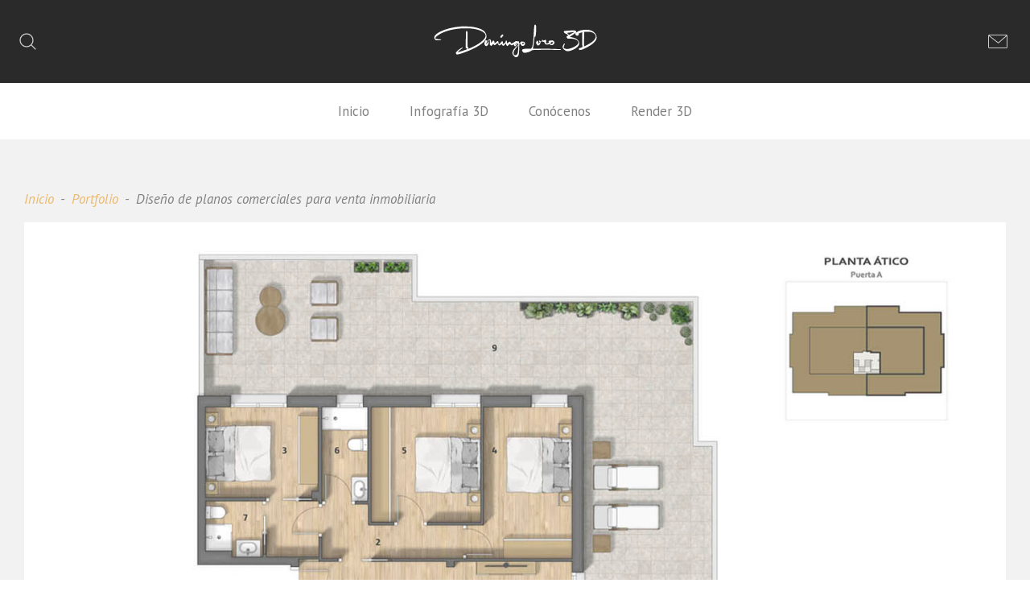

--- FILE ---
content_type: text/html; charset=utf-8
request_url: https://www.domingoloro.com/portfolio-renders-3d/1271-diseno-de-planos-comerciales-para-venta-inmobiliaria
body_size: 6131
content:
<!DOCTYPE HTML>
<html lang="es-es" dir="ltr"  data-config='{"twitter":0,"plusone":0,"facebook":0,"style":"default"}'>

<head>
<meta http-equiv="X-UA-Compatible" content="IE=edge">
<meta name="viewport" content="width=device-width, initial-scale=1">
<meta charset="utf-8" />
	<base href="https://www.domingoloro.com/portfolio-renders-3d/1271-diseno-de-planos-comerciales-para-venta-inmobiliaria" />
	<meta name="author" content="Infografía 3D" />
	<meta name="robots" content="index, follow" />
	<meta name="description" content="Diseño y maquetación de láminas con atractivos planos comerciales a color 2D para la comercialización de promociones inmobiliarias. Amplia variedad de estilos gráficos para que pueda elegir el que mejor se adapta a su promoción inmobiliaria." />
	<meta name="generator" content="Joomla! - Open Source Content Management" />
	<title>Diseño de planos comerciales para venta inmobiliaria</title>
	<link href="https://www.domingoloro.com/component/search/?Itemid=107&amp;catid=10&amp;id=1271&amp;format=opensearch" rel="search" title="Buscar Renders de Arquitectura 3D, Infografía 3D, Vídeo 3D. Especialista en 3D con 20 años de experiencia." type="application/opensearchdescription+xml" />
	<link href="/templates/yoo_uniq/favicon.ico" rel="shortcut icon" type="image/vnd.microsoft.icon" />
	<script src="/media/jui/js/jquery.min.js?e1df2ca2edb9e2ea18a1faaefae389e1"></script>
	<script src="/media/jui/js/jquery-noconflict.js?e1df2ca2edb9e2ea18a1faaefae389e1"></script>
	<script src="/media/jui/js/jquery-migrate.min.js?e1df2ca2edb9e2ea18a1faaefae389e1"></script>
	<script src="/media/jui/js/bootstrap.min.js?e1df2ca2edb9e2ea18a1faaefae389e1"></script>
	<script src="/media/widgetkit/uikit-eb01f911.js"></script>
	<script src="/media/widgetkit/wk-scripts-f7394e10.js"></script>
	<script>
jQuery(function($){ initTooltips(); $("body").on("subform-row-add", initTooltips); function initTooltips (event, container) { container = container || document;$(container).find(".hasTooltip").tooltip({"html": true,"container": "body"});} });
	</script>

<link rel="apple-touch-icon-precomposed" href="/templates/yoo_uniq/apple_touch_icon.png">
<link rel="stylesheet" href="/templates/yoo_uniq/css/bootstrap.css">
<link rel="stylesheet" href="/templates/yoo_uniq/css/theme.css">
<link rel="stylesheet" href="/templates/yoo_uniq/css/custom.css">
<script src="/templates/yoo_uniq/warp/vendor/uikit/js/uikit.js"></script>
<script src="/templates/yoo_uniq/warp/vendor/uikit/js/components/autocomplete.js"></script>
<script src="/templates/yoo_uniq/warp/vendor/uikit/js/components/search.js"></script>
<script src="/templates/yoo_uniq/warp/vendor/uikit/js/components/tooltip.js"></script>
<script src="/templates/yoo_uniq/warp/vendor/uikit/js/components/sticky.js"></script>
<script src="/templates/yoo_uniq/warp/js/social.js"></script>
<script src="/templates/yoo_uniq/js/theme.js"></script>
</head>

<body class="tm-isblog">
<!-- Google Tag Manager -->
<noscript><iframe src="//www.googletagmanager.com/ns.html?id=GTM-TR7DGZRZ "
height="0" width="0" style="display:none;visibility:hidden"></iframe></noscript>
<script>(function(w,d,s,l,i){w[l]=w[l]||[];w[l].push({'gtm.start':
new Date().getTime(),event:'gtm.js'});var f=d.getElementsByTagName(s)[0],
j=d.createElement(s),dl=l!='dataLayer'?'&l='+l:'';j.async=true;j.src=
'//www.googletagmanager.com/gtm.js?id='+i+dl;f.parentNode.insertBefore(j,f);
})(window,document,'script','dataLayer','GTM-TR7DGZRZ ');</script>
<!-- End Google Tag Manager -->
    <div id="top" class="tm-page">

        
                    <div class="tm-headerbar-background">
    <div class="tm-headerbar tm-headerbar-container">

                <div class="tm-headerbar-left uk-flex uk-flex-middle">

                        <div class="uk-hidden-small">
                
<form id="search-40-696dbeff51636" class="uk-search" action="/portfolio-renders-3d" method="post" data-uk-search="{'source': '/component/search/?tmpl=raw&amp;type=json&amp;ordering=&amp;searchphrase=all', 'param': 'searchword', 'msgResultsHeader': 'Resultados de búsqueda', 'msgMoreResults': 'Más resultados', 'msgNoResults': 'No se encontraron resultados', flipDropdown: 1}">
	<input class="uk-search-field" type="text" name="searchword" placeholder="buscar...">
	<input type="hidden" name="task"   value="search">
	<input type="hidden" name="option" value="com_search">
	<input type="hidden" name="Itemid" value="107">
</form>
            </div>
            
                        <a href="#offcanvas" class="uk-navbar-toggle uk-visible-small" data-uk-offcanvas></a>
            
        </div>
        
                <div class="uk-flex uk-flex-center">
                        <a class="tm-logo uk-hidden-small" href="https://www.domingoloro.com">
	<img src="/images/logo_new.svg" alt="domingoloro"></a>
                                    <a class="tm-logo-small uk-visible-small" href="https://www.domingoloro.com">
	<img src="/images/logo.svg" alt="Domingo Loro 3D"></a>
                    </div>
        
                <div class="tm-headerbar-right uk-flex uk-flex-middle">
            <div class="uk-panel">
	<a href="http://www.domingoloro.com/index.php/contacto"><img src="/images/yootheme/demo/default/home_mail_icon.svg" alt="Demo" /></a>
</div>        </div>
        
    </div>
</div>

    <div class="uk-hidden-small">
        <nav class="uk-navbar tm-navbar"
        data-uk-sticky         data-uk-dropdown-overlay="{cls: 'tm-dropdown-overlay'}">
            <div class="uk-flex uk-flex-center">
                <ul class="uk-navbar-nav uk-hidden-small">
<li><a href="/">Inicio</a></li><li class="uk-parent" data-uk-dropdown="{'preventflip':'y'}" aria-haspopup="true" aria-expanded="false"><a href="/3d-infografia">Infografía 3D</a><div class="uk-dropdown uk-dropdown-navbar uk-dropdown-width-1"><div class="uk-grid uk-dropdown-grid"><div class="uk-width-1-1"><ul class="uk-nav uk-nav-navbar"><li><a href="/3d-infografia/que-es-la-infografia-3d">¿Qué es la infografía 3D?</a></li><li><a href="/3d-infografia/servicios-infografia-3d">Servicios de infografía 3D</a></li><li><a href="/3d-infografia/metodologia-trabajo">Metodología de trabajo</a></li><li><a href="/3d-infografia/coste-de-infografia-3d">Coste de una infografía 3D</a></li><li><a href="/3d-infografia/ejemplos-infografia-3d">Ejemplos de infografía 3D</a></li><li><a href="/3d-infografia/ejemplos-animacion-3d">Ejemplos de animación 3D</a></li></ul></div></div></div></li><li><a href="/infografia-3d">Conócenos</a></li><li><a href="/render-3d">Render 3D</a></li></ul>            </div>
        </nav>
    </div>

        
        
        
        
        
        
                <div id="tm-main" class="uk-block tm-block tm-block-gutter">

            <div class="">

                                    <ul class="uk-breadcrumb"><li><a href="/">Inicio</a></li><li><a href="/portfolio-renders-3d">Portfolio</a></li><li class="uk-active"><span>Diseño de planos comerciales para venta inmobiliaria</span></li></ul>
                
                <div class="uk-grid" data-uk-grid-match data-uk-grid-margin>

                                        <div class="tm-main uk-width-medium-1-1">

                        
                        
                        <main id="tm-content" class="tm-content">

                            <div id="system-message-container">
</div>
<article class="uk-article tm-panel-large" data-permalink="http://www.domingoloro.com/portfolio-renders-3d/1271-diseno-de-planos-comerciales-para-venta-inmobiliaria">
	<div class="uk-panel uk-panel-box">

	
									<span class="tm-featured-image uk-panel-teaser uk-margin-large-bottom"><img src="/images/portfolio_2023/Agosto/plano-comercial-00.jpg" alt=""></span>
					
	

		<h1 class="uk-article-title uk-margin-bottom">
					Diseño de planos comerciales para venta inmobiliaria			</h1>
	

	

	

	

	

			
<p>El diseño de planos comerciales a color 2D de tipologías de viviendas para la comercialización de promociones inmobiliarias es una herramienta perfecta en la imagen del proyecto a comercializar ya que sirven para facilitar que clientes y agentes comerciales comprendan de una manera atractiva la información de los distintos espacios de la vivienda con todo tipo de detalles como: superficies, orientación, escala gráfica y espacios representados con mucho detalle a diferencia de los planos facilitados por los arquitectos con un carácter más técnico y en blanco y negro que son más difíciles de interpretar por el cliente final sin una cultura técnica. Realizamos atractivos planos comerciales.</p>
 
<h2 class="uk-text-center">Planos comerciales de viviendas para la comercialización de promociones inmobiliarias que ayudan y facilitan enormemente la comprensión de los espacios interiores y la información relacionada con el proyecto.</h2>
<p>El diseño de planos comerciales de viviendas para la comercialización de promociones inmobiliarias sirve como complemento perfecto a unos renders de arquitectura 3D realizados con infografía para facilitar la comprensión del proyecto por parte del cliente final. Las empresas promotoras, arquitectos e inmobiliarias vienen usando planos comerciales de viviendas desde hace décadas, incluso antes de la aparición de la infografía 3D, hoy en día se consiguen espectaculares planos comerciales de viviendas para inmobiliarias con texturas, sombras y todo tipo de detalles que sirven para ilustrar catálogos, folletos, páginas web, etc.</p>


<div class="uk-grid-width-1-1 uk-grid-width-small-1-2 uk-grid-width-medium-1-3 uk-grid-width-large-1-3 uk-grid-width-xlarge-1-3 uk-grid uk-grid-match uk-grid-small uk-text-center" data-uk-grid-match="{target:'> div > .uk-panel', row:true}" data-uk-grid-margin >

    
    <div>
    
<div class="uk-panel">

    <div class="uk-panel-teaser">

        <figure class="uk-overlay uk-overlay-hover ">

            <img src="/images/portfolio_2023/Agosto/plano-comercial-02.jpg" class="uk-overlay-scale" alt="Diseño de planos comerciales">
            
                        <div class="uk-overlay-panel uk-overlay-background uk-overlay-fade"></div>
            
                            <div class="uk-overlay-panel uk-overlay-icon uk-overlay-fade"></div>
            
                                                                        <a class="uk-position-cover" href="/images/portfolio_2023/Agosto/plano-comercial-02.jpg" data-lightbox-type="image" data-uk-lightbox="{group:'.wk-1481'}" title="Diseño de planos comerciales"></a>
                                                
        </figure>

    </div>

    
        
        
    
</div>
    </div>

        
    <div>
    
<div class="uk-panel">

    <div class="uk-panel-teaser">

        <figure class="uk-overlay uk-overlay-hover ">

            <img src="/images/portfolio_2023/Agosto/plano-comercial-03.jpg" class="uk-overlay-scale" alt="Diseño de planos comerciales">
            
                        <div class="uk-overlay-panel uk-overlay-background uk-overlay-fade"></div>
            
                            <div class="uk-overlay-panel uk-overlay-icon uk-overlay-fade"></div>
            
                                                                        <a class="uk-position-cover" href="/images/portfolio_2023/Agosto/plano-comercial-03.jpg" data-lightbox-type="image" data-uk-lightbox="{group:'.wk-1481'}" title="Diseño de planos comerciales"></a>
                                                
        </figure>

    </div>

    
        
        
    
</div>
    </div>

        
    <div>
    
<div class="uk-panel">

    <div class="uk-panel-teaser">

        <figure class="uk-overlay uk-overlay-hover ">

            <img src="/images/portfolio_2023/Agosto/plano-comercial-04.jpg" class="uk-overlay-scale" alt="Diseño de planos comerciales">
            
                        <div class="uk-overlay-panel uk-overlay-background uk-overlay-fade"></div>
            
                            <div class="uk-overlay-panel uk-overlay-icon uk-overlay-fade"></div>
            
                                                                        <a class="uk-position-cover" href="/images/portfolio_2023/Agosto/plano-comercial-04.jpg" data-lightbox-type="image" data-uk-lightbox="{group:'.wk-1481'}" title="Diseño de planos comerciales"></a>
                                                
        </figure>

    </div>

    
        
        
    
</div>
    </div>

        
    <div>
    
<div class="uk-panel">

    <div class="uk-panel-teaser">

        <figure class="uk-overlay uk-overlay-hover ">

            <img src="/images/portfolio_2023/Agosto/plano-comercial-05.jpg" class="uk-overlay-scale" alt="Diseño de planos comerciales">
            
                        <div class="uk-overlay-panel uk-overlay-background uk-overlay-fade"></div>
            
                            <div class="uk-overlay-panel uk-overlay-icon uk-overlay-fade"></div>
            
                                                                        <a class="uk-position-cover" href="/images/portfolio_2023/Agosto/plano-comercial-05.jpg" data-lightbox-type="image" data-uk-lightbox="{group:'.wk-1481'}" title="Diseño de planos comerciales"></a>
                                                
        </figure>

    </div>

    
        
        
    
</div>
    </div>

        
    <div>
    
<div class="uk-panel">

    <div class="uk-panel-teaser">

        <figure class="uk-overlay uk-overlay-hover ">

            <img src="/images/portfolio_2023/Agosto/plano-comercial-06.jpg" class="uk-overlay-scale" alt="Diseño de planos comerciales">
            
                        <div class="uk-overlay-panel uk-overlay-background uk-overlay-fade"></div>
            
                            <div class="uk-overlay-panel uk-overlay-icon uk-overlay-fade"></div>
            
                                                                        <a class="uk-position-cover" href="/images/portfolio_2023/Agosto/plano-comercial-06.jpg" data-lightbox-type="image" data-uk-lightbox="{group:'.wk-1481'}" title="Diseño de planos comerciales"></a>
                                                
        </figure>

    </div>

    
        
        
    
</div>
    </div>

        
    <div>
    
<div class="uk-panel">

    <div class="uk-panel-teaser">

        <figure class="uk-overlay uk-overlay-hover ">

            <img src="/images/portfolio_2023/Agosto/plano-comercial-07.jpg" class="uk-overlay-scale" alt="Diseño de planos comerciales">
            
                        <div class="uk-overlay-panel uk-overlay-background uk-overlay-fade"></div>
            
                            <div class="uk-overlay-panel uk-overlay-icon uk-overlay-fade"></div>
            
                                                                        <a class="uk-position-cover" href="/images/portfolio_2023/Agosto/plano-comercial-07.jpg" data-lightbox-type="image" data-uk-lightbox="{group:'.wk-1481'}" title="Diseño de planos comerciales"></a>
                                                
        </figure>

    </div>

    
        
        
    
</div>
    </div>

        
    <div>
    
<div class="uk-panel">

    <div class="uk-panel-teaser">

        <figure class="uk-overlay uk-overlay-hover ">

            <img src="/images/portfolio_2023/Agosto/plano-comercial-08.jpg" class="uk-overlay-scale" alt="Diseño de planos comerciales">
            
                        <div class="uk-overlay-panel uk-overlay-background uk-overlay-fade"></div>
            
                            <div class="uk-overlay-panel uk-overlay-icon uk-overlay-fade"></div>
            
                                                                        <a class="uk-position-cover" href="/images/portfolio_2023/Agosto/plano-comercial-08.jpg" data-lightbox-type="image" data-uk-lightbox="{group:'.wk-1481'}" title="Diseño de planos comerciales"></a>
                                                
        </figure>

    </div>

    
        
        
    
</div>
    </div>

        
    <div>
    
<div class="uk-panel">

    <div class="uk-panel-teaser">

        <figure class="uk-overlay uk-overlay-hover ">

            <img src="/images/portfolio_2023/Agosto/plano-comercial-09.jpg" class="uk-overlay-scale" alt="Diseño de planos comerciales">
            
                        <div class="uk-overlay-panel uk-overlay-background uk-overlay-fade"></div>
            
                            <div class="uk-overlay-panel uk-overlay-icon uk-overlay-fade"></div>
            
                                                                        <a class="uk-position-cover" href="/images/portfolio_2023/Agosto/plano-comercial-09.jpg" data-lightbox-type="image" data-uk-lightbox="{group:'.wk-1481'}" title="Diseño de planos comerciales"></a>
                                                
        </figure>

    </div>

    
        
        
    
</div>
    </div>

        
    <div>
    
<div class="uk-panel">

    <div class="uk-panel-teaser">

        <figure class="uk-overlay uk-overlay-hover ">

            <img src="/images/portfolio_2023/Agosto/plano-comercial-10.jpg" class="uk-overlay-scale" alt="Diseño de planos comerciales">
            
                        <div class="uk-overlay-panel uk-overlay-background uk-overlay-fade"></div>
            
                            <div class="uk-overlay-panel uk-overlay-icon uk-overlay-fade"></div>
            
                                                                        <a class="uk-position-cover" href="/images/portfolio_2023/Agosto/plano-comercial-10.jpg" data-lightbox-type="image" data-uk-lightbox="{group:'.wk-1481'}" title="Diseño de planos comerciales"></a>
                                                
        </figure>

    </div>

    
        
        
    
</div>
    </div>

    
</div>


<p>Desde hace más de dos décadas hemos venido diseñando planos comerciales de viviendas como servicio complementario a los renders de arquitectura 3D e interiorismo para la comercialización de todo tipo de promociones inmobiliarias realizando cientos, e incluso miles, de ellos ya que suponen una solución muy atractiva para la venta y una herramienta fundamental para los agentes encargados de la comercialización de la promoción inmobiliaria.</p>
<blockquote class="uk-width-medium-4-6 uk-align-center uk-margin-large">
<p>„Disponemos de una amplia gama de estilos distintos de planos comerciales de viviendas para que nuestros clientes puedan elegir cual de ellos es el que más se adapta a su proyecto y pueda destacar de la competencia con atractivos planos comerciales de viviendas e utilizarlos como eficaz herramienta de venta.“</p>
<small class="uk-margin-small-top">Domingo Loro. Especialista en planos comerciales de viviendas.</small></blockquote>
<p>Somos profesionales en el diseño de atractivos planos comerciales de viviendas con todo tipo de detalles y estilos disponibles con casi 20 años de experiencia. Ofrecemos una solución integral basada en distintos productos y herramientas de venta para la comercialización de todo tipo de promociones inmobiliarias.</p>
<hr class="uk-article-divider uk-margin-large">
    <div class="uk-align-center uk-width-medium-3-4 uk-width-large-2-4 uk-text-left-small uk-text-center tm-margin-large-bottom">
        <h3 class="uk-panel-title uk-h2">¿Interesado en trabajar con nosotros?</h3>
        <p>Nuestra estructura de trabajo nos permite abarcar cualquier tipo de proyecto independientemente de su tamaño o complejidad de forma totalmente eficaz y con unos costes muy ajustados debido al ahorro que nos ofrece nuestra estructura de trabajo.</p>
        <a href="http://www.domingoloro.com/index.php/contacto" class="uk-button uk-button-primary uk-margin-top"><i class="uk-icon-envelope-o uk-margin-small-right"></i>¡Quiero planos comerciales de viviendas!</a>
    </div>	

	

	

	

	

	

		<ul class="uk-pagination">
	    	    <li class="uk-pagination-previous">
	        <a href="/portfolio-renders-3d/1272-renders-3d-de-un-club-de-padel-en-puerto-de-mazarron" title="Anterior">
	            <i class="uk-icon-arrow-left"></i>
	            Anterior	        </a>
	    </li>
	    
	    	    <li class="uk-pagination-next">
	        <a href="/portfolio-renders-3d/1270-renders-3d-de-un-almacen-frigorifico-en-alcudia-mallorca" title="Siguiente">
	            Siguiente	            <i class="uk-icon-arrow-right"></i>
	        </a>
	    </li>
	    	</ul>
	

	

		</div>
	

</article>
                        </main>
                        
                        
                    </div>
                    
                                                            
                </div>

            </div>

        </div>
        
                <div id="tm-bottom-a" class="uk-block tm-block tm-block-padding-collapsed tm-block-gutter">
            <div class="">
                <section class="tm-bottom-a uk-grid" data-uk-grid-match="{target:'> div > .uk-panel'}" data-uk-grid-margin>
<div class="uk-width-1-1 uk-width-medium-1-2"><div class="uk-panel uk-panel-box">
	<div class="uk-grid" data-uk-grid-margin>
  <div class="uk-width-large-2-6 uk-text-center">
    <a class="uk-display-block" href="/index.php/portfolio-renders-3d">
      <img src="/images/icon_portfolio.svg" alt="Portfolio" width="150" height="150">
    </a>
  </div>
  <div class="uk-width-large-4-6 uk-text-center-medium">
    <h2>Ver más de 1000 renders 3D</h2>
    <p>Más de 1000 renders 3D realizados por nosotros, son solo algunos ejemplos para comprobar la calidad ofertada.</p>
    <p><a class="uk-button uk-button-primary" href="http://www.domingoloro.com/portfolio-renders-3d?start=48">Ver más de 1000 renders 3D realizados</a></p>
  </div>
</div></div></div>

<div class="uk-width-1-1 uk-width-medium-1-2"><div class="uk-panel uk-panel-box">
	<div class="uk-grid" data-uk-grid-margin>
  <div class="uk-width-large-2-6 uk-text-center">
    <a class="uk-display-block" href="/3d-infografia/que-es-la-infografia-3d">
      <img src="/images/que-es.png" alt="Que es la infografía" width="150" height="150">
    </a>
  </div>
  <div class="uk-width-large-4-6 uk-text-center-medium">
    <h2>¿Qué es la infografía 3D?</h2>
    <p>Renders de arquitectura 3D profesionales con gran realismo realizados con infografía 3D.</p>
    <p><a class="uk-button uk-button-primary" href="/3d-infografia/que-es-la-infografia-3d">Conozca más sobre infografía 3D</a></p>
  </div>
</div></div></div>
</section>
            </div>
        </div>
        
        
        
        
                <footer id="tm-footer" class="tm-footer">
            <div class="uk-container  uk-container-center">

                                    <div class="tm-totop-scroller" data-uk-smooth-scroll>
                        <a href="#"></a>
                    </div>
                
                <div class="uk-panel">
	<div class="uk-align-center uk-text-center">
  <img src="/images/yootheme/demo/default/logo3.svg" alt="Domingo Loro 3D"></div>
<div class="uk-panel"><ul class="uk-subnav uk-subnav-line uk-flex-center">
<li><a href="http://www.domingoloro.com/3d-infografia">Infografía</a></li><li><a href="http://www.domingoloro.com/3d-infografia/que-es-la-infografia-3d">¿Qué es la infografía 3D?</a></li><li><a href="http://www.domingoloro.com/3d-infografia/servicios-infografia-3d">Servicios de infografía 3D</a></li><li><a href="http://www.domingoloro.com/3d-infografia/metodologia-trabajo">Metodología de trabajo</a></li><li><a href="http://www.domingoloro.com/3d-infografia/coste-de-infografia-3d">Coste de una infografía 3D</a></li><li><a href="http://www.domingoloro.com/3d-infografia/ejemplos-infografia-3d">Ejemplos de infografía 3D</a></li><li><a href="http://www.domingoloro.com/3d-infografia/ejemplos-animacion-3d">Ejemplos de animación 3D</a></li></ul></div>
<div class="uk-panel">
	<hr class="uk-margin-large"></div>
<div class="uk-panel"><ul class="uk-subnav uk-subnav-line uk-flex-center">
<li><a href="http://www.domingoloro.com/portfolio-renders-3d">Portfolio</a></li><li><a href="/preguntas-frecuentes">Preguntas frecuentes</a></li><li><a href="/contacto">Contacto</a></li><li><a href="/aviso-legal">Aviso Legal</a></li><li><a href="/politica-de-privacidad">Política de privacidad</a></li><li><a href="/politica-de-cookies">Política de cookies</a></li><li><a href="/sitemap">Sitemap</a></li></ul></div>
            </div>
        </footer>
        
        <!-- Global site tag (gtag.js) - Google Analytics -->
<script async src="https://www.googletagmanager.com/gtag/js?id=UA-110948216-1"></script>
<script>
  window.dataLayer = window.dataLayer || [];
  function gtag(){dataLayer.push(arguments);}
  gtag('js', new Date());

  gtag('config', 'UA-110948216-1');
</script>
                <div id="offcanvas" class="uk-offcanvas">
            <div class="uk-offcanvas-bar"><ul class="uk-nav uk-nav-offcanvas">
<li><a href="/">Inicio</a></li><li class="uk-parent"><a href="/3d-infografia">Infografía 3D</a><ul class="uk-nav-sub"><li><a href="/3d-infografia/que-es-la-infografia-3d">¿Qué es la infografía 3D?</a></li><li><a href="/3d-infografia/servicios-infografia-3d">Servicios de infografía 3D</a></li><li><a href="/3d-infografia/metodologia-trabajo">Metodología de trabajo</a></li><li><a href="/3d-infografia/coste-de-infografia-3d">Coste de una infografía 3D</a></li><li><a href="/3d-infografia/ejemplos-infografia-3d">Ejemplos de infografía 3D</a></li><li><a href="/3d-infografia/ejemplos-animacion-3d">Ejemplos de animación 3D</a></li></ul></li><li><a href="/infografia-3d">Conócenos</a></li><li><a href="/render-3d">Render 3D</a></li></ul></div>
        </div>
        
    </div>
</body>
</html>


--- FILE ---
content_type: image/svg+xml
request_url: https://www.domingoloro.com/images/logo.svg
body_size: 6693
content:
<?xml version="1.0" encoding="utf-8"?>
<!-- Generator: Adobe Illustrator 15.0.0, SVG Export Plug-In . SVG Version: 6.00 Build 0)  -->
<!DOCTYPE svg PUBLIC "-//W3C//DTD SVG 1.1//EN" "http://www.w3.org/Graphics/SVG/1.1/DTD/svg11.dtd">
<svg version="1.1" id="logo" xmlns="http://www.w3.org/2000/svg" xmlns:xlink="http://www.w3.org/1999/xlink" x="0px" y="0px"
	 width="192.2px" height="34.5px" viewBox="0 3.3 192.2 34.5" style="enable-background:new 0 3.3 192.2 34.5;"
	 xml:space="preserve">
<style type="text/css">
<![CDATA[
	.st0{fill:#FFFFFF;}
	.st1{fill:#CCCCCC;}
]]>
</style>
<g>
	<g>
		<path class="st0" d="M181.4,7.3c0,0.6-0.1,1-0.5,1.6c-0.4,0.4-0.9,0.6-1.5,0.8l0,0c0.8,0.1,1.3,0.4,1.8,0.8
			c0.5,0.5,0.6,0.9,0.6,1.6c0,0.9-0.3,1.6-0.9,2.1c-0.6,0.5-1.5,0.8-2.6,0.8c-1,0-1.8-0.1-2.6-0.5v-0.6c0.4,0.1,0.8,0.4,1.3,0.4
			c0.5,0.1,0.9,0.1,1.3,0.1c0.9,0,1.7-0.3,2.2-0.6c0.5-0.4,0.8-0.9,0.8-1.7c0-0.6-0.3-1.2-0.8-1.5s-1.2-0.5-2.2-0.5h-1V9.2h1
			c0.8,0,1.5-0.1,1.9-0.5c0.5-0.4,0.6-0.9,0.6-1.5c0-0.5-0.1-0.9-0.5-1.3c-0.4-0.3-0.9-0.5-1.5-0.5c-0.5,0-0.9,0.1-1.3,0.3
			c-0.4,0.1-0.8,0.4-1.3,0.6l-0.3-0.4c0.4-0.3,0.8-0.5,1.3-0.8c0.5-0.3,1-0.3,1.6-0.3c0.9,0,1.6,0.3,2.1,0.6
			C181.1,5.8,181.4,6.4,181.4,7.3z"/>
		<path class="st0" d="M191.3,9.7c0,1.6-0.4,2.8-1.3,3.6c-0.9,0.8-2.1,1.3-3.8,1.3H184V4.9h2.6c1.6,0,2.7,0.4,3.6,1.2
			C190.8,7,191.3,8.2,191.3,9.7z M190.5,9.7c0-1.5-0.4-2.5-1-3.1c-0.6-0.6-1.7-1-3.1-1h-1.8v8.5h1.6C189,14,190.5,12.5,190.5,9.7z"
			/>
	</g>
	<g>
		<path class="st0" d="M7.2,13c1.2,0,2.1,0.3,2.8,0.6c0.7,0.4,1.6,1,2.2,2.1h0.1c0-1.2-0.1-2.4-0.1-3.6V6.5h1.6v22.2h-1l-0.4-2.4
			l0,0C11.2,28.1,9.5,29,7.3,29c-2.1,0-3.8-0.6-4.9-1.9c-1.2-1.3-1.7-3.3-1.7-5.8c0-2.7,0.5-4.7,1.7-6.1C3.3,13.7,5,13,7.2,13z
			 M7.2,14.3c-1.7,0-3,0.6-3.8,1.8c-0.9,1.2-1.3,2.8-1.3,5.2c0,4.5,1.7,6.6,5.1,6.6c1.7,0,3-0.5,3.8-1.6c0.8-1,1.2-2.7,1.2-5.1v-0.3
			c0-2.4-0.4-4.2-1.2-5.2C10.2,14.8,9,14.3,7.2,14.3z"/>
		<path class="st0" d="M31.6,20.9c0,2.5-0.6,4.5-1.8,5.8C28.6,28.3,27,29,24.7,29c-1.3,0-2.6-0.4-3.6-1c-1-0.6-1.8-1.6-2.4-2.8
			c-0.5-1.3-0.8-2.6-0.8-4.3c0-2.5,0.6-4.5,1.8-5.8c1.2-1.5,2.8-2.1,5.1-2.1c2.1,0,3.8,0.6,4.9,2.1C31.1,16.5,31.6,18.5,31.6,20.9z
			 M19.5,20.9c0,2.1,0.5,3.8,1.5,4.9c0.9,1.2,2.2,1.8,3.9,1.8c1.7,0,3-0.6,3.9-1.8c0.9-1.2,1.5-2.8,1.5-4.9c0-2.1-0.5-3.8-1.5-4.9
			c-0.9-1.2-2.2-1.8-3.9-1.8c-1.7,0-3,0.5-3.9,1.7C19.8,17.1,19.5,18.8,19.5,20.9z"/>
		<path class="st0" d="M55.2,28.8V18.6c0-1.6-0.3-2.6-0.9-3.3c-0.6-0.6-1.5-1-2.7-1c-1.6,0-2.7,0.4-3.6,1.3
			c-0.8,0.9-1.2,2.2-1.2,4.2v9h-1.3V18.2c0-2.6-1.2-3.9-3.6-3.9c-1.6,0-2.7,0.5-3.6,1.5c-0.8,0.9-1.2,2.5-1.2,4.6v8.5h-1.5V13.2H37
			l0.3,2.1h0.2c0.4-0.8,1-1.3,1.8-1.8c0.8-0.4,1.7-0.6,2.6-0.6c2.5,0,4,0.9,4.7,2.7l0,0c0.5-0.9,1.2-1.6,2.1-2.1
			c0.9-0.5,1.8-0.6,2.8-0.6c1.7,0,3,0.4,3.8,1.3c0.8,0.9,1.3,2.4,1.3,4.3v10.2h-1.5V28.8z"/>
		<path class="st0" d="M61.5,8.9c0-0.9,0.3-1.3,0.9-1.3c0.3,0,0.5,0.1,0.6,0.4c0.1,0.3,0.3,0.5,0.3,1c0,0.4-0.1,0.8-0.3,1
			c-0.2,0.4-0.5,0.5-0.6,0.5C61.7,10.4,61.5,9.8,61.5,8.9z M63.1,28.8h-1.5V13.2h1.5V28.8z"/>
		<path class="st0" d="M79.1,28.8v-10c0-1.6-0.4-2.7-1-3.4c-0.6-0.6-1.7-1-3-1c-1.8,0-3.3,0.5-4,1.5c-0.7,0.9-1.3,2.5-1.3,4.6v8.5
			h-1.5V13.2h1.2l0.3,2.1h0.1c1-1.6,2.7-2.5,5.4-2.5c3.6,0,5.2,1.8,5.2,5.7v10.2L79.1,28.8L79.1,28.8L79.1,28.8z"/>
		<path class="st0" d="M97.5,13.2v1l-3.3,0.3c0.9,1,1.3,2.2,1.3,3.6c0,1.5-0.5,2.7-1.5,3.6c-1,0.9-2.4,1.5-4,1.5
			c-0.6,0-1.2,0-1.5-0.1c-0.5,0.3-1,0.6-1.3,1c-0.3,0.4-0.4,0.8-0.4,1.3s0.1,0.9,0.5,1c0.4,0.3,1,0.4,1.8,0.4h2.7c1.7,0,3,0.4,3.9,1
			s1.3,1.7,1.3,3c0,1.5-0.6,2.8-1.9,3.8c-1.3,1-3.3,1.3-5.7,1.3c-1.9,0-3.4-0.4-4.6-1.2c-1-0.8-1.6-1.8-1.6-3.1c0-1,0.4-1.9,1-2.6
			c0.6-0.6,1.5-1.2,2.7-1.5c-0.5-0.3-0.8-0.5-1.2-0.8c-0.3-0.4-0.4-0.8-0.4-1.3c0-1,0.6-1.9,1.9-2.7c-0.9-0.4-1.6-0.9-2.1-1.7
			c-0.5-0.8-0.8-1.7-0.8-2.7c0-1.6,0.5-2.7,1.5-3.8c1-0.9,2.4-1.5,3.9-1.5c1,0,1.8,0.1,2.4,0.3L97.5,13.2L97.5,13.2L97.5,13.2z
			 M85,31.3c0,2.1,1.6,3.1,4.7,3.1c4,0,6.1-1.3,6.1-3.9c0-0.9-0.3-1.5-0.9-1.9S93.2,28,91.8,28h-2.5C86.4,28,85,29.1,85,31.3z
			 M86.1,18c0,1.2,0.4,2.1,1,2.7c0.8,0.6,1.7,1,2.8,1c1.3,0,2.2-0.4,3-1c0.6-0.6,1-1.6,1-2.8c0-1.3-0.4-2.4-1-3c-0.6-0.6-1.7-1-3-1
			c-1.2,0-2.2,0.4-2.8,1C86.5,15.8,86.1,16.9,86.1,18z"/>
		<path class="st0" d="M113.6,20.9c0,2.5-0.6,4.5-1.8,5.8c-1.2,1.5-2.8,2.1-5.1,2.1c-1.3,0-2.6-0.4-3.6-1c-1-0.6-1.8-1.6-2.4-2.8
			c-0.5-1.3-0.8-2.6-0.8-4.3c0-2.5,0.6-4.5,1.8-5.8c1.2-1.5,2.9-2.1,5.1-2.1c2.1,0,3.8,0.6,4.9,2.1C113,16.5,113.6,18.5,113.6,20.9z
			 M101.3,20.9c0,2.1,0.5,3.8,1.5,4.9c0.9,1.2,2.2,1.8,3.9,1.8c1.7,0,3-0.6,3.9-1.8c0.9-1.2,1.5-2.8,1.5-4.9c0-2.1-0.5-3.8-1.5-4.9
			c-0.9-1.2-2.2-1.8-3.9-1.8c-1.7,0-3,0.5-3.9,1.7C101.8,17.1,101.3,18.8,101.3,20.9z"/>
	</g>
	<g>
		<path class="st1" d="M122.4,4.7c0,1.9-0.1,4.5-0.1,7.6c0,1.2,0,2.1,0,2.6V18v2.5v3.3V25c0,1.2,0.1,1.9,0.4,2.2s0.8,0.5,1.5,0.5
			h0.4v1c-0.6,0-1.5-0.1-1.9-0.1c-0.6,0-1.2,0-1.7,0c-0.5,0-1,0-1.6,0c-0.5,0-1.2,0-1.8,0.1v-1c0.1,0,0.1,0,0.3,0c0.1,0,0.1,0,0.3,0
			c0.8,0,1.2-0.1,1.5-0.5s0.4-1.5,0.4-3.3v-1.2V11.2V8.4c0-0.4-0.1-0.8-0.3-1c-0.1-0.3-0.5-0.4-0.9-0.4c-0.1,0-0.4,0-0.8,0.1h-0.1
			l-0.4-0.9c0.9-0.1,1.7-0.4,2.5-0.5C120.6,5.5,121.5,5.2,122.4,4.7z"/>
		<path class="st1" d="M134.8,13.1c2.2,0,4,0.8,5.5,2.2c1.5,1.5,2.2,3.3,2.2,5.5c0,2.4-0.8,4.5-2.2,6c-1.6,1.7-3.4,2.5-5.7,2.5
			c-2.3,0-4-0.8-5.5-2.2c-1.5-1.5-2.1-3.4-2.1-5.7c0-2.2,0.8-4.2,2.4-5.8C130.7,13.9,132.5,13.1,134.8,13.1z M134.3,14.8
			c-1.5,0-2.5,0.5-3.4,1.5c-0.8,1-1.3,2.4-1.3,4c0,2.2,0.5,3.9,1.5,5.4c0.9,1.3,2.2,2.1,3.6,2.1c1.5,0,2.6-0.5,3.6-1.6
			s1.3-2.6,1.3-4.5c0-2.1-0.5-3.6-1.5-4.9C137,15.5,135.8,14.8,134.3,14.8z"/>
		<path class="st1" d="M149.1,13c-0.1,0.6-0.1,1.5-0.1,2.1c0,0.8-0.1,1.5-0.1,2.4c0.8-1.5,1.6-2.6,2.4-3.3c0.6-0.6,1.5-1,2.2-1
			c0.6,0,1,0.1,1.5,0.5c0.4,0.3,0.5,0.8,0.5,1.3c0,0.4-0.1,0.6-0.4,1c-0.3,0.3-0.5,0.4-0.8,0.4c-0.1,0-0.5-0.1-0.9-0.3
			c-0.4-0.3-0.8-0.3-1-0.3c-0.5,0-1,0.3-1.6,0.6c-0.5,0.5-1,1.2-1.7,2.2v1.7c0,1.7,0,3,0,4c0,1,0,1.7,0.1,1.9c0.1,0.5,0.3,0.9,0.6,1
			c0.3,0.3,0.8,0.3,1.5,0.3h0.4v1c-0.8,0-1.6-0.1-2.2-0.1c-0.6,0-1.2,0-1.5,0c-0.6,0-1.2,0-1.8,0c-0.6,0-1.3,0.1-1.9,0.1v-1h0.4
			c0.8,0,1.3-0.1,1.6-0.5c0.3-0.4,0.4-1.2,0.4-2.5v-1.7v-5.1c0-1.2-0.1-1.8-0.3-2.2c-0.1-0.3-0.4-0.5-0.9-0.5c-0.1,0-0.1,0-0.3,0
			c-0.1,0-0.3,0-0.5,0l-0.1-0.9c0.8-0.1,1.5-0.4,2.2-0.6C147.5,13.5,148.3,13.2,149.1,13z"/>
		<path class="st1" d="M164.8,13.1c2.2,0,4,0.8,5.5,2.2c1.5,1.5,2.2,3.3,2.2,5.5c0,2.4-0.8,4.5-2.2,6c-1.6,1.7-3.4,2.5-5.7,2.5
			c-2.3,0-4-0.8-5.5-2.2c-1.5-1.5-2.1-3.4-2.1-5.7c0-2.2,0.8-4.2,2.4-5.8C160.8,13.9,162.6,13.1,164.8,13.1z M164.2,14.8
			c-1.5,0-2.5,0.5-3.4,1.5c-0.8,1-1.3,2.4-1.3,4c0,2.2,0.5,3.9,1.5,5.4c0.9,1.3,2.2,2.1,3.6,2.1c1.5,0,2.6-0.5,3.6-1.6
			s1.3-2.6,1.3-4.5c0-2.1-0.5-3.6-1.5-4.9C167.1,15.5,165.8,14.8,164.2,14.8z"/>
	</g>
</g>
</svg>


--- FILE ---
content_type: image/svg+xml
request_url: https://www.domingoloro.com/images/icon_portfolio.svg
body_size: 15508
content:
<?xml version="1.0" encoding="utf-8"?>
<!-- Generator: Adobe Illustrator 15.0.0, SVG Export Plug-In . SVG Version: 6.00 Build 0)  -->
<!DOCTYPE svg PUBLIC "-//W3C//DTD SVG 1.1//EN" "http://www.w3.org/Graphics/SVG/1.1/DTD/svg11.dtd">
<svg version="1.1" id="features_icon_warp" xmlns="http://www.w3.org/2000/svg" xmlns:xlink="http://www.w3.org/1999/xlink" x="0px"
	 y="0px" width="150px" height="150px" viewBox="0 0 150 150" enable-background="new 0 0 150 150" xml:space="preserve">
<g>
	<circle fill="#A3D7E5" cx="75.045" cy="75.317" r="67.292"/>
	<g>
		<g>
			<path fill="#B4E3ED" d="M74.723,41.173V24.47c-12.737,0.369-24.275,5.479-32.924,13.636l11.814,11.812
				C59.225,44.775,66.598,41.527,74.723,41.173z"/>
			<path fill="#B4E3ED" d="M51.524,52.006L39.713,40.191c-8.158,8.646-13.268,20.188-13.635,32.924h16.706
				C43.137,64.992,46.385,57.619,51.524,52.006z"/>
			<path fill="#B4E3ED" d="M110.594,38.105c-8.648-8.157-20.185-13.267-32.922-13.636v16.703c8.123,0.354,15.498,3.603,21.109,8.744
				L110.594,38.105z"/>
			<path fill="#B4E3ED" d="M100.868,52.006c5.139,5.613,8.386,12.986,8.739,21.109h16.709c-0.371-12.736-5.479-24.278-13.635-32.924
				L100.868,52.006z"/>
			<path fill="#B4E3ED" d="M77.672,108.006v16.704c12.737-0.37,24.271-5.481,32.922-13.638L98.781,99.26
				C93.17,104.402,85.795,107.652,77.672,108.006z"/>
			<path fill="#B4E3ED" d="M42.784,76.064H26.079c0.367,12.733,5.477,24.273,13.635,32.922l11.811-11.811
				C46.385,91.561,43.137,84.188,42.784,76.064z"/>
			<path fill="#B4E3ED" d="M41.799,111.072c8.648,8.156,20.187,13.268,32.924,13.638v-16.704c-8.125-0.354-15.498-3.604-21.11-8.746
				L41.799,111.072z"/>
			<path fill="#B4E3ED" d="M100.868,97.176l11.813,11.811c8.154-8.647,13.264-20.188,13.635-32.922h-16.709
				C109.254,84.188,106.01,91.561,100.868,97.176z"/>
		</g>
	</g>
	<g>
		<path fill="#F2705A" d="M64.296,127.238v14.507c2.253,0.36,4.543,0.612,6.864,0.743v-15.25H64.296z"/>
		<path fill="#F2705A" d="M73.299,123.08v19.484c0.582,0.017,1.161,0.045,1.746,0.045c1.725,0,3.428-0.086,5.119-0.213V123.08
			H73.299z"/>
		<path fill="#F2705A" d="M82.305,118.868v23.346c2.328-0.25,4.614-0.62,6.865-1.103v-22.244L82.305,118.868L82.305,118.868z"/>
		<path fill="#F2705A" d="M91.309,114.324v26.295c2.338-0.581,4.631-1.271,6.864-2.09v-24.205H91.309z"/>
	</g>
	<path fill="#FFFFFF" d="M43.542,68.502l6.091-3.648l-2.084-3.483c0.404-0.408,0.776-0.84,1.118-1.292l3.742,1.596l2.785-6.536
		l-3.738-1.593c0.086-0.563,0.133-1.131,0.148-1.7l3.962-0.908l-1.583-6.924l-3.965,0.908c-0.128-0.248-0.269-0.498-0.412-0.744
		c-0.152-0.248-0.304-0.486-0.463-0.715l2.671-3.068l-5.353-4.668l-2.671,3.066c-0.509-0.254-1.033-0.482-1.566-0.673l0.359-4.048
		l-7.076-0.63l-0.361,4.049c-0.556,0.094-1.116,0.214-1.665,0.376l-2.083-3.483l-6.099,3.649l2.087,3.482
		c-0.401,0.41-0.773,0.844-1.121,1.292l-3.738-1.595l-2.785,6.532l3.74,1.597c-0.088,0.562-0.135,1.13-0.152,1.701l-3.964,0.909
		l1.587,6.921l3.964-0.905c0.13,0.248,0.265,0.497,0.415,0.744c0.145,0.246,0.303,0.485,0.461,0.716l-2.671,3.066l5.351,4.667
		l2.671-3.064c0.515,0.254,1.034,0.48,1.573,0.672l-0.361,4.045l7.074,0.631l0.361-4.048c0.558-0.091,1.115-0.213,1.665-0.377
		L43.542,68.502z M28.457,56.838c-2.973-4.969-1.351-11.429,3.618-14.402c4.967-2.975,11.427-1.354,14.399,3.615
		c2.975,4.967,1.353,11.427-3.613,14.402C37.895,63.427,31.432,61.804,28.457,56.838z"/>
	<path fill="#4B908B" d="M101.932,34.795l3.105-1.859l-1.062-1.776c0.209-0.208,0.396-0.429,0.571-0.658l1.906,0.813l1.419-3.332
		l-1.902-0.812c0.041-0.287,0.064-0.576,0.073-0.867l2.019-0.463l-0.805-3.529l-2.021,0.463c-0.066-0.127-0.137-0.254-0.209-0.379
		c-0.08-0.126-0.156-0.248-0.236-0.365l1.359-1.563l-2.729-2.379l-1.361,1.563c-0.259-0.129-0.525-0.247-0.8-0.343l0.185-2.063
		l-3.606-0.322l-0.185,2.064c-0.281,0.048-0.568,0.109-0.85,0.193l-1.062-1.776l-3.108,1.86l1.063,1.775
		c-0.202,0.21-0.393,0.431-0.57,0.658l-1.906-0.812l-1.42,3.33l1.908,0.813c-0.046,0.287-0.07,0.576-0.078,0.867l-2.021,0.463
		l0.812,3.529l2.021-0.462c0.067,0.126,0.137,0.253,0.211,0.378c0.074,0.126,0.154,0.249,0.238,0.365l-1.365,1.563l2.729,2.38
		l1.36-1.562c0.265,0.129,0.527,0.245,0.803,0.342l-0.184,2.062l3.604,0.322l0.185-2.064c0.283-0.047,0.567-0.109,0.849-0.192
		L101.932,34.795z M94.242,28.85c-1.516-2.533-0.688-5.827,1.845-7.341c2.533-1.518,5.826-0.691,7.341,1.843
		c1.516,2.531,0.691,5.825-1.842,7.34C99.053,32.208,95.76,31.382,94.242,28.85z"/>
	<g>
		<g>
			<path fill="#0E303F" d="M75.045,52.645c-17.819,0-33.112-6.127-39.734-14.826v39.676c0,2.665,2.184,4.849,4.848,4.849h69.771
				c2.668,0,4.852-2.184,4.852-4.849V38.877C108.156,47.574,92.863,52.645,75.045,52.645z"/>
			<path fill="#2C5871" d="M75.045,60.961c-17.819,0-33.112-6.091-39.734-14.789v2.526c6.622,8.699,21.916,14.791,39.734,14.791
				c17.818,0,33.111-6.092,39.734-14.789v-2.528C108.156,54.87,92.863,60.961,75.045,60.961z"/>
			<path fill="#2C5871" d="M109.93,28.585H40.159c-2.665,0-4.848,2.181-4.848,4.848v11.929c6.622,8.699,21.916,14.791,39.734,14.791
				c17.818,0,33.111-6.092,39.734-14.789v-11.93C114.779,30.766,112.598,28.585,109.93,28.585z"/>
		</g>
		<rect x="69.459" y="28.585" fill="#0E303F" width="11.171" height="30.511"/>
		<path fill="#E7B221" d="M69.172,59.096c0,3.989,2.629,7.221,5.873,7.221c3.244,0,5.873-3.23,5.873-7.221H69.172z"/>
		<path fill="#C4922C" d="M70.544,59.938c0,3.059,2.013,5.535,4.501,5.535c2.486,0,4.5-2.478,4.5-5.535H70.544z"/>
		<g>
			<g>
				<path fill="#2C5871" d="M67.946,27.75c0,0.46-0.372,0.836-0.833,0.836h-3.274c-0.461,0-0.833-0.376-0.833-0.836l0,0
					c0-0.461,0.372-0.833,0.833-0.833h3.274C67.574,26.917,67.946,27.289,67.946,27.75L67.946,27.75z"/>
				<path fill="#2C5871" d="M87.083,27.75c0,0.46-0.374,0.836-0.833,0.836h-3.271c-0.461,0-0.834-0.376-0.834-0.836l0,0
					c0-0.461,0.373-0.833,0.834-0.833h3.271C86.709,26.917,87.083,27.289,87.083,27.75L87.083,27.75z"/>
			</g>
			<rect x="64.621" y="23.726" fill="#2C5871" width="1.71" height="3.727"/>
			<rect x="83.762" y="23.726" fill="#2C5871" width="1.704" height="3.727"/>
			<path fill="#0E303F" d="M63.898,23.726c0,0,1.028-5.434,11.147-5.434c10.117,0,11.354,5.434,11.354,5.434h-3.605
				c0,0-0.507-3.255-7.645-3.255c-7.142,0-7.649,3.255-7.649,3.255H63.898z"/>
		</g>
		<g>
			<g>
				<line fill="none" x1="71.143" y1="28.585" x2="71.143" y2="59.096"/>
				<rect x="70.737" y="28.585" fill="#2C5871" width="0.808" height="30.511"/>
			</g>
			<g>
				<line fill="none" x1="78.947" y1="28.585" x2="78.947" y2="59.096"/>
				<rect x="78.543" y="28.585" fill="#2C5871" width="0.811" height="30.511"/>
			</g>
		</g>
	</g>
	<path fill="#4B908B" d="M56.34,128.13l3.105-1.86l-1.062-1.774c0.208-0.208,0.396-0.429,0.571-0.658l1.906,0.813l1.419-3.332
		l-1.904-0.812c0.043-0.286,0.066-0.575,0.075-0.866l2.02-0.463l-0.806-3.529l-2.022,0.463c-0.066-0.127-0.137-0.254-0.209-0.379
		c-0.08-0.127-0.156-0.248-0.237-0.365l1.361-1.562l-2.729-2.381l-1.361,1.562c-0.258-0.129-0.526-0.246-0.8-0.342l0.184-2.063
		l-3.607-0.321l-0.184,2.062c-0.282,0.05-0.568,0.109-0.848,0.193l-1.062-1.775l-3.109,1.859l1.064,1.774
		c-0.203,0.209-0.393,0.431-0.57,0.657l-1.906-0.811l-1.419,3.33l1.906,0.811c-0.045,0.287-0.068,0.576-0.077,0.867l-2.021,0.463
		l0.81,3.529l2.02-0.461c0.068,0.125,0.137,0.252,0.211,0.377c0.075,0.127,0.157,0.248,0.237,0.365l-1.363,1.562l2.729,2.381
		l1.362-1.562c0.263,0.129,0.525,0.243,0.801,0.342l-0.184,2.062l3.605,0.321l0.184-2.062c0.284-0.048,0.568-0.109,0.849-0.191
		L56.34,128.13z M48.65,122.186c-1.515-2.533-0.688-5.826,1.844-7.344c2.533-1.516,5.826-0.689,7.341,1.844
		c1.515,2.531,0.69,5.824-1.842,7.342C53.461,125.544,50.167,124.717,48.65,122.186z"/>
	<g>
		<g>
			<g>
				<path fill="#282828" d="M25.239,115.483V87.316c0-0.775,0.628-1.403,1.402-1.403h20.342c0.774,0,1.403,0.628,1.403,1.403v28.167
					c0,0.774-0.628,1.402-1.403,1.402H26.642C25.867,116.886,25.239,116.258,25.239,115.483z"/>
				<path d="M25.239,114.984V86.818c0-0.775,0.628-1.404,1.402-1.404h20.342c0.774,0,1.403,0.629,1.403,1.404v28.166
					c0,0.775-0.628,1.403-1.403,1.403H26.642C25.867,116.388,25.239,115.76,25.239,114.984z"/>
				<path fill="#282828" d="M46.934,115.774H26.691c-0.576,0-1.043-0.468-1.043-1.044V86.663c0-0.576,0.467-1.044,1.044-1.044
					h20.242c0.576,0,1.044,0.468,1.044,1.044v28.067C47.978,115.307,47.51,115.774,46.934,115.774z"/>
				<g>
					<text transform="matrix(1 0 0 1 29.3682 110.9434)" fill="#FDFCFD" font-family="'BebasNeueBold'" font-size="30.5418">1</text>
				</g>
				<rect x="26.161" y="100.443" width="21.303" height="0.506"/>
				<g>
					<path fill="#FDFCFD" d="M26.302,101.352h-0.654v-1.31h0.654c0.362,0,0.655,0.294,0.655,0.655l0,0
						C26.957,101.058,26.664,101.352,26.302,101.352z"/>
					<path fill="#DDDADC" d="M26.302,100.042h-0.654v0.655h1.309C26.957,100.336,26.664,100.042,26.302,100.042z"/>
				</g>
				<g>
					<path fill="#FDFCFD" d="M46.81,101.352h0.654v-1.31H46.81c-0.362,0-0.655,0.294-0.655,0.655l0,0
						C46.154,101.058,46.448,101.352,46.81,101.352z"/>
					<path fill="#DDDADC" d="M46.81,100.042h0.654v0.655h-1.31C46.154,100.336,46.448,100.042,46.81,100.042z"/>
				</g>
				<g>
					<path fill="#DDDADC" d="M28.824,102.179L28.824,102.179c-0.153,0-0.276-0.124-0.276-0.276V99.48
						c0-0.153,0.124-0.276,0.276-0.276l0,0c0.152,0,0.276,0.123,0.276,0.276v2.422C29.101,102.055,28.977,102.179,28.824,102.179z"
						/>
					<path fill="#DDDADC" d="M44.801,102.179L44.801,102.179c-0.152,0-0.276-0.124-0.276-0.276V99.48
						c0-0.153,0.124-0.276,0.276-0.276l0,0c0.152,0,0.276,0.123,0.276,0.276v2.422C45.077,102.055,44.954,102.179,44.801,102.179z"
						/>
				</g>
			</g>
			<g>
				<path fill="#282828" d="M51.119,115.483V87.316c0-0.775,0.628-1.403,1.403-1.403h20.341c0.775,0,1.403,0.628,1.403,1.403v28.167
					c0,0.774-0.628,1.402-1.403,1.402H52.521C51.747,116.886,51.119,116.258,51.119,115.483z"/>
				<path d="M51.119,114.984V86.818c0-0.775,0.628-1.404,1.403-1.404h20.341c0.775,0,1.403,0.629,1.403,1.404v28.166
					c0,0.775-0.628,1.403-1.403,1.403H52.521C51.747,116.388,51.119,115.76,51.119,114.984z"/>
				<path fill="#282828" d="M72.812,115.774H52.571c-0.577,0-1.044-0.468-1.044-1.044V86.663c0-0.576,0.467-1.044,1.044-1.044
					h20.241c0.576,0,1.045,0.468,1.045,1.044v28.067C73.857,115.307,73.389,115.774,72.812,115.774z"/>
				<g>
					<text transform="matrix(1 0 0 1 56.748 110.9434)" fill="#FDFCFD" font-family="'BebasNeueBold'" font-size="30.5418">0</text>
				</g>
				<rect x="52.041" y="100.443" width="21.303" height="0.506"/>
				<g>
					<path fill="#FDFCFD" d="M52.182,101.352h-0.655v-1.31h0.655c0.361,0,0.654,0.294,0.654,0.655l0,0
						C52.836,101.058,52.543,101.352,52.182,101.352z"/>
					<path fill="#DDDADC" d="M52.182,100.042h-0.655v0.655h1.309C52.836,100.336,52.543,100.042,52.182,100.042z"/>
				</g>
				<g>
					<path fill="#FDFCFD" d="M72.688,101.352h0.655v-1.31h-0.655c-0.361,0-0.654,0.294-0.654,0.655l0,0
						C72.034,101.058,72.327,101.352,72.688,101.352z"/>
					<path fill="#DDDADC" d="M72.688,100.042h0.655v0.655h-1.31C72.034,100.336,72.327,100.042,72.688,100.042z"/>
				</g>
				<g>
					<path fill="#DDDADC" d="M54.774,102.179h-0.143c-0.112,0-0.204-0.092-0.204-0.206v-2.564c0-0.112,0.092-0.204,0.204-0.204
						h0.143c0.113,0,0.205,0.092,0.205,0.204v2.564C54.979,102.087,54.888,102.179,54.774,102.179z"/>
					<path fill="#DDDADC" d="M70.681,102.179L70.681,102.179c-0.152,0-0.276-0.124-0.276-0.276V99.48
						c0-0.153,0.124-0.276,0.276-0.276l0,0c0.152,0,0.276,0.123,0.276,0.276v2.422C70.957,102.055,70.833,102.179,70.681,102.179z"
						/>
				</g>
			</g>
			<g>
				<path fill="#282828" d="M76.998,115.483V87.316c0-0.775,0.629-1.403,1.402-1.403h20.342c0.775,0,1.403,0.628,1.403,1.403v28.167
					c0,0.774-0.628,1.402-1.403,1.402H78.4C77.627,116.886,76.998,116.258,76.998,115.483z"/>
				<path d="M76.998,114.984V86.818c0-0.775,0.629-1.404,1.402-1.404h20.342c0.775,0,1.403,0.629,1.403,1.404v28.166
					c0,0.775-0.628,1.403-1.403,1.403H78.4C77.627,116.388,76.998,115.76,76.998,114.984z"/>
				<path fill="#282828" d="M98.692,115.774H78.451c-0.577,0-1.045-0.468-1.045-1.044V86.663c0-0.576,0.468-1.044,1.045-1.044
					h20.241c0.577,0,1.044,0.468,1.044,1.044v28.067C99.736,115.307,99.27,115.774,98.692,115.774z"/>
				<g>
					<text transform="matrix(1 0 0 1 82.4482 110.9434)" fill="#FDFCFD" font-family="'BebasNeueBold'" font-size="30.5418">0</text>
				</g>
				<rect x="77.92" y="100.443" width="21.303" height="0.506"/>
				<g>
					<path fill="#FDFCFD" d="M78.062,101.352h-0.655v-1.31h0.655c0.361,0,0.654,0.294,0.654,0.655l0,0
						C78.716,101.058,78.423,101.352,78.062,101.352z"/>
					<path fill="#DDDADC" d="M78.062,100.042h-0.655v0.655h1.31C78.716,100.336,78.423,100.042,78.062,100.042z"/>
				</g>
				<g>
					<path fill="#FDFCFD" d="M98.568,101.352h0.654v-1.31h-0.654c-0.361,0-0.654,0.294-0.654,0.655l0,0
						C97.914,101.058,98.207,101.352,98.568,101.352z"/>
					<path fill="#DDDADC" d="M98.568,100.042h0.654v0.655h-1.309C97.914,100.336,98.207,100.042,98.568,100.042z"/>
				</g>
				<g>
					<path fill="#DDDADC" d="M80.582,102.179L80.582,102.179c-0.152,0-0.275-0.124-0.275-0.276V99.48
						c0-0.153,0.123-0.276,0.275-0.276l0,0c0.154,0,0.277,0.123,0.277,0.276v2.422C80.859,102.055,80.736,102.179,80.582,102.179z"
						/>
					<path fill="#DDDADC" d="M96.561,102.179L96.561,102.179c-0.152,0-0.277-0.124-0.277-0.276V99.48
						c0-0.153,0.125-0.276,0.277-0.276l0,0c0.152,0,0.276,0.123,0.276,0.276v2.422C96.837,102.055,96.713,102.179,96.561,102.179z"
						/>
				</g>
			</g>
			<g>
				<path fill="#282828" d="M102.878,115.483V87.316c0-0.775,0.628-1.403,1.402-1.403h20.341c0.775,0,1.404,0.628,1.404,1.403
					v28.167c0,0.774-0.629,1.402-1.404,1.402H104.28C103.506,116.886,102.878,116.258,102.878,115.483z"/>
				<path d="M102.878,114.984V86.818c0-0.775,0.628-1.404,1.402-1.404h20.341c0.775,0,1.404,0.629,1.404,1.404v28.166
					c0,0.775-0.629,1.403-1.404,1.403H104.28C103.506,116.388,102.878,115.76,102.878,114.984z"/>
				<path fill="#282828" d="M124.572,115.774h-20.241c-0.577,0-1.045-0.468-1.045-1.044V86.663c0-0.576,0.468-1.044,1.045-1.044
					h20.241c0.576,0,1.044,0.468,1.044,1.044v28.067C125.616,115.307,125.148,115.774,124.572,115.774z"/>
				<g>
					<text transform="matrix(1 0 0 1 108.5068 110.9434)" fill="#FDFCFD" font-family="'BebasNeueBold'" font-size="30.5418">0</text>
				</g>
				<rect x="103.8" y="100.443" width="21.303" height="0.506"/>
				<g>
					<path fill="#FDFCFD" d="M103.941,101.352h-0.655v-1.31h0.655c0.36,0,0.654,0.294,0.654,0.655l0,0
						C104.596,101.058,104.302,101.352,103.941,101.352z"/>
					<path fill="#DDDADC" d="M103.941,100.042h-0.655v0.655h1.31C104.596,100.336,104.302,100.042,103.941,100.042z"/>
				</g>
				<g>
					<path fill="#FDFCFD" d="M124.447,101.352h0.655v-1.31h-0.655c-0.361,0-0.654,0.294-0.654,0.655l0,0
						C123.793,101.058,124.086,101.352,124.447,101.352z"/>
					<path fill="#DDDADC" d="M124.447,100.042h0.655v0.655h-1.31C123.793,100.336,124.086,100.042,124.447,100.042z"/>
				</g>
				<g>
					<path fill="#DDDADC" d="M106.463,102.179L106.463,102.179c-0.153,0-0.276-0.124-0.276-0.276V99.48
						c0-0.153,0.123-0.276,0.276-0.276l0,0c0.152,0,0.275,0.123,0.275,0.276v2.422C106.738,102.055,106.615,102.179,106.463,102.179
						z"/>
					<path fill="#DDDADC" d="M122.439,102.179L122.439,102.179c-0.152,0-0.276-0.124-0.276-0.276V99.48
						c0-0.153,0.124-0.276,0.276-0.276l0,0c0.152,0,0.275,0.123,0.275,0.276v2.422C122.715,102.055,122.592,102.179,122.439,102.179
						z"/>
				</g>
			</g>
		</g>
	</g>
</g>
</svg>


--- FILE ---
content_type: image/svg+xml
request_url: https://www.domingoloro.com/images/yootheme/demo/default/logo3.svg
body_size: 11305
content:
<?xml version="1.0" encoding="utf-8"?>
<!-- Generator: Adobe Illustrator 15.0.0, SVG Export Plug-In . SVG Version: 6.00 Build 0)  -->
<!DOCTYPE svg PUBLIC "-//W3C//DTD SVG 1.1//EN" "http://www.w3.org/Graphics/SVG/1.1/DTD/svg11.dtd">
<svg version="1.1" id="logo" xmlns="http://www.w3.org/2000/svg" xmlns:xlink="http://www.w3.org/1999/xlink" x="0px" y="0px"
   width="400px" height="102px" viewBox="-35 -16 340 80" style="enable-background:new -35 -16 340 80;" xml:space="preserve">
  <defs>
    <style>
      .cls-1 {
        fill: #aaa;
        stroke-width: 0px;
      }
    </style>
  </defs>
  <g>
    <path class="cls-1" d="M61.7,55.1l-2.1,5.7h-.7l-2.1-5.7h.7l1.6,4.5c0,.1,0,.3.1.5h0c0-.2,0-.3.1-.5l1.6-4.5h.7Z"/>
    <path class="cls-1" d="M65,55.1v.6h-.6v4.6h.6v.6h-1.8v-.6h.6v-4.6h-.6v-.6h1.8Z"/>
    <path class="cls-1" d="M66.9,60.5v-.8c0,0,.2.2.3.2.1,0,.3.1.4.2.1,0,.3,0,.4.1.1,0,.3,0,.4,0,.4,0,.7,0,.9-.2.2-.2.3-.4.3-.7s0-.3-.1-.4c0-.1-.2-.2-.3-.3-.1,0-.3-.2-.4-.3-.2,0-.3-.2-.5-.3-.2-.1-.4-.2-.6-.3-.2-.1-.3-.2-.4-.3-.1-.1-.2-.3-.3-.4,0-.2-.1-.3-.1-.6s0-.5.2-.7c.1-.2.3-.4.4-.5.2-.1.4-.2.6-.3.2,0,.5,0,.7,0,.6,0,1,0,1.2.2v.8c-.3-.2-.8-.3-1.3-.3s-.3,0-.4,0c-.1,0-.3,0-.4.1-.1,0-.2.2-.3.3,0,.1-.1.2-.1.4s0,.3,0,.4c0,.1.1.2.2.3.1,0,.2.2.4.3.2,0,.3.2.5.3.2.1.4.2.6.3.2.1.3.2.5.4.1.1.2.3.3.4,0,.2.1.4.1.6s0,.5-.2.7c-.1.2-.3.4-.4.5-.2.1-.4.2-.6.3-.2,0-.5,0-.8,0s-.2,0-.3,0c-.1,0-.3,0-.4,0-.1,0-.3,0-.4-.1-.1,0-.2,0-.3-.1Z"/>
    <path class="cls-1" d="M76.9,58.5c0,1.6-.7,2.4-2.2,2.4s-2.1-.8-2.1-2.3v-3.5h.7v3.4c0,1.2.5,1.8,1.5,1.8s1.4-.6,1.4-1.7v-3.5h.7v3.4Z"/>
    <path class="cls-1" d="M83.9,60.8h-.7l-.6-1.6h-2.4l-.6,1.6h-.7l2.2-5.7h.7l2.2,5.7ZM82.4,58.6l-.9-2.4c0,0,0-.2,0-.4h0c0,.2,0,.3,0,.4l-.9,2.4h2Z"/>
    <path class="cls-1" d="M88.9,60.8h-3v-5.7h.7v5.1h2.3v.6Z"/>
    <path class="cls-1" d="M92.3,55.1v.6h-.6v4.6h.6v.6h-1.8v-.6h.6v-4.6h-.6v-.6h1.8Z"/>
    <path class="cls-1" d="M98.1,55.2l-3.3,4.9h3.3v.6h-4.3v-.2l3.3-4.9h-3v-.6h4.1v.2h0Z"/>
    <path class="cls-1" d="M104.7,60.8h-.7l-.6-1.6h-2.4l-.6,1.6h-.7l2.2-5.7h.7l2.2,5.7ZM103.1,58.6l-.9-2.4c0,0,0-.2,0-.4h0c0,.2,0,.3,0,.4l-.9,2.4h2Z"/>
    <path class="cls-1" d="M110.6,60.5c-.4.2-.9.3-1.6.3s-1.5-.3-1.9-.8c-.5-.5-.7-1.2-.7-2.1s.3-1.6.8-2.2c.5-.6,1.2-.8,2.1-.8s1,0,1.3.2v.7c-.4-.2-.9-.3-1.4-.3s-1.2.2-1.6.7c-.4.4-.6,1-.6,1.8s.2,1.2.6,1.7c.4.4.9.6,1.5.6s1.1-.1,1.5-.4v.6h0Z"/>
    <path class="cls-1" d="M114.2,55.1v.6h-.6v4.6h.6v.6h-1.8v-.6h.6v-4.6h-.6v-.6h1.8Z"/>
    <path class="cls-1" d="M118.7,60.9c-.8,0-1.5-.3-1.9-.8-.5-.5-.7-1.2-.7-2.1s.2-1.6.7-2.2c.5-.5,1.2-.8,2-.8s1.4.3,1.9.8c.5.5.7,1.2.7,2.1s-.2,1.7-.7,2.2c-.5.5-1.2.8-2,.8ZM118.7,55.6c-.6,0-1.1.2-1.5.6-.4.4-.6,1-.6,1.7s.2,1.3.5,1.7c.4.4.8.6,1.4.6s1.1-.2,1.5-.6c.4-.4.5-1,.5-1.7s-.2-1.3-.5-1.7c-.3-.4-.8-.6-1.4-.6ZM119.7,53.2l-1,1.3h-.5l.9-1.3h.7Z"/>
    <path class="cls-1" d="M128.4,60.8h-.8l-2.9-4.5c0-.1-.1-.2-.2-.4h0c0,.1,0,.4,0,.8v4.1h-.7v-5.7h.9l2.9,4.5c.1.2.2.3.2.4h0c0-.2,0-.4,0-.8v-4h.7v5.7h0Z"/>
    <path class="cls-1" d="M138.9,60.8h-.7l-.6-1.6h-2.4l-.6,1.6h-.7l2.2-5.7h.7l2.2,5.7ZM137.4,58.6l-.9-2.4c0,0,0-.2,0-.4h0c0,.2,0,.3,0,.4l-.9,2.4h2Z"/>
    <path class="cls-1" d="M145.1,60.8h-.8l-1-1.6c0-.1-.2-.3-.3-.4,0-.1-.2-.2-.3-.3,0,0-.2-.1-.3-.1,0,0-.2,0-.3,0h-.5v2.4h-.7v-5.7h1.7c.2,0,.5,0,.7,0,.2,0,.4.2.5.3.2.1.3.3.4.5,0,.2.1.4.1.7s0,.4,0,.5c0,.2-.1.3-.3.4-.1.1-.2.2-.4.3-.2,0-.3.2-.5.2h0c0,0,.2.1.2.2,0,0,.1.1.2.2,0,0,.1.2.2.3,0,0,.1.2.2.3l1.1,1.7ZM141.7,55.7v2.1h.9c.2,0,.3,0,.5,0,.1,0,.3-.1.4-.2.1,0,.2-.2.2-.3,0-.1,0-.3,0-.5,0-.3,0-.5-.3-.7-.2-.2-.5-.3-.9-.3h-.9Z"/>
    <path class="cls-1" d="M149.3,60.9c-.2,0-.3,0-.5,0-.2,0-.3,0-.5-.2-.2,0-.3-.2-.5-.3-.1,0-.3-.2-.4-.3-.5-.5-.7-1.2-.7-2.1s.2-1.7.7-2.2c.5-.5,1.2-.8,2-.8s1.4.3,1.9.8c.5.5.7,1.2.7,2.1s0,.7-.1,1c0,.3-.2.6-.4.9-.2.3-.4.5-.6.7-.2.2-.5.3-.9.4.1.1.3.3.4.4.1.1.2.2.4.3.1,0,.2.1.4.2.1,0,.3,0,.4,0s0,0,.1,0c0,0,.1,0,.2,0,0,0,.1,0,.1,0s0,0,.1,0v.6s0,0-.1,0c0,0-.1,0-.2,0,0,0-.1,0-.2,0,0,0-.1,0-.1,0-.3,0-.5,0-.7-.1-.2,0-.4-.2-.6-.3-.2-.1-.3-.3-.5-.5-.2-.2-.3-.4-.5-.6ZM149.4,55.6c-.6,0-1.1.2-1.5.6-.4.4-.6,1-.6,1.7s.2,1.3.5,1.7c.4.4.8.6,1.4.6s1.1-.2,1.5-.6c.4-.4.5-1,.5-1.7s-.2-1.3-.5-1.7c-.3-.4-.8-.6-1.4-.6Z"/>
    <path class="cls-1" d="M158.6,58.5c0,1.6-.7,2.4-2.2,2.4s-2.1-.8-2.1-2.3v-3.5h.7v3.4c0,1.2.5,1.8,1.5,1.8s1.4-.6,1.4-1.7v-3.5h.7v3.4h0Z"/>
    <path class="cls-1" d="M162.5,55.1v.6h-.6v4.6h.6v.6h-1.8v-.6h.6v-4.6h-.6v-.6h1.8Z"/>
    <path class="cls-1" d="M168,55.7h-1.6v5.1h-.7v-5.1h-1.6v-.6h4v.6Z"/>
    <path class="cls-1" d="M173.1,60.8h-3v-5.7h2.9v.6h-2.2v1.9h2.1v.6h-2.1v2h2.4v.6h0Z"/>
    <path class="cls-1" d="M179.3,60.5c-.4.2-.9.3-1.6.3s-1.5-.3-1.9-.8c-.5-.5-.7-1.2-.7-2.1s.3-1.6.8-2.2c.5-.6,1.2-.8,2.1-.8s1,0,1.3.2v.7c-.4-.2-.9-.3-1.4-.3s-1.2.2-1.6.7c-.4.4-.6,1-.6,1.8s.2,1.2.6,1.7c.4.4.9.6,1.5.6s1.1-.1,1.5-.4v.6h0Z"/>
    <path class="cls-1" d="M185.1,55.7h-1.6v5.1h-.7v-5.1h-1.6v-.6h4v.6Z"/>
    <path class="cls-1" d="M189.5,60.9c-.8,0-1.5-.3-1.9-.8-.5-.5-.7-1.2-.7-2.1s.2-1.6.7-2.2c.5-.5,1.2-.8,2-.8s1.4.3,1.9.8c.5.5.7,1.2.7,2.1s-.2,1.7-.7,2.2c-.5.5-1.2.8-2,.8ZM189.5,55.6c-.6,0-1.1.2-1.5.6-.4.4-.6,1-.6,1.7s.2,1.3.5,1.7c.4.4.8.6,1.4.6s1.1-.2,1.5-.6c.4-.4.5-1,.5-1.7s-.2-1.3-.5-1.7c-.3-.4-.8-.6-1.4-.6ZM190.5,53.2l-1,1.3h-.5l.9-1.3h.7Z"/>
    <path class="cls-1" d="M199.1,60.8h-.8l-2.9-4.5c0-.1-.1-.2-.2-.4h0c0,.1,0,.4,0,.8v4.1h-.7v-5.7h.9l2.9,4.5c.1.2.2.3.2.4h0c0-.2,0-.4,0-.8v-4h.7v5.7h0Z"/>
    <path class="cls-1" d="M203.1,55.1v.6h-.6v4.6h.6v.6h-1.8v-.6h.6v-4.6h-.6v-.6h1.8Z"/>
    <path class="cls-1" d="M209.1,60.5c-.4.2-.9.3-1.6.3s-1.5-.3-1.9-.8c-.5-.5-.7-1.2-.7-2.1s.3-1.6.8-2.2c.5-.6,1.2-.8,2.1-.8s1,0,1.3.2v.7c-.4-.2-.9-.3-1.4-.3s-1.2.2-1.6.7c-.4.4-.6,1-.6,1.8s.2,1.2.6,1.7c.4.4.9.6,1.5.6s1.1-.1,1.5-.4v.6h0Z"/>
    <path class="cls-1" d="M215.9,60.8h-.7l-.6-1.6h-2.4l-.6,1.6h-.7l2.2-5.7h.7l2.2,5.7ZM214.4,58.6l-.9-2.4c0,0,0-.2,0-.4h0c0,.2,0,.3,0,.4l-.9,2.4h2Z"/>
  </g>
  <path class="cls-1" d="M123.4,50.3c-1-.3-1.7-.8-2.5-1.7-2.2-2.3-2.5-4.9-1.1-8,.8-1.8,2.2-3.5,5.3-6.6l2.8-2.8v-.9c0-.5-.2-.9-.3-1-.1,0-.6.4-1.1,1.1-1.1,1.5-2.2,2.6-2.9,3-.5.2-.6.2-1,0-.6-.4-1.1-1.2-1.2-2.1v-.8c0,0-1.1.7-1.1.7-1.2.8-2,.9-2.8.6-.5-.2-1.3-.9-1.8-1.8-.2-.3-.4-.2-2,1.3-1,1-1.9,1.7-2.1,1.7-.3,0-1.4-1-1.7-1.7,0-.2-.2-.8-.2-1.1s0-.7-.2-.8c0,0-.6.4-1.2,1.1-1.2,1.4-2.4,2.3-3,2.3s-1.7-1.2-1.8-2c0-.4-.2-.7-.2-.8,0,0-.5.3-1.1.8-.5.5-1.2,1.1-1.6,1.2-.5.2-.7.2-1.3-.1-.8-.4-1.5-1.4-1.8-2.6l-.2-.8-1.1.8c-.6.5-1.3,1.1-1.6,1.4-.3.3-.7.7-1.1.8-.5.2-.6.2-1.3-.2-.4-.2-.9-.7-1-1-.1-.2-.3-.4-.3-.4,0,0-.7.8-1.4,1.6-.7.9-1.4,1.6-1.6,1.6-.2,0-.7-.2-1.2-.7l-.8-.8v-1.7c0-1,0-2.6.1-3.6v-1.9c.1,0-.4.1-.4.1-.7.2-2.6,1-2.7,1.3,0,0,.1.4.5.7,1.3,1.3,1.1,3-.7,5.6-.7.9-1.8,1.5-2.5,1.3-.6-.2-1.7-1.3-2.2-2.1-.5-1.1-.4-2.5.5-4.5.8-1.7,1.2-2.2,1.7-2.2s1.3,1,1.5,1.6c.1.4-.3,2.2-.5,2-.1,0-1,2.3-.9,2.4.3.3,2.3-1.7,2.7-2.7.2-.5.1-.6-.4-1.3-.3-.4-.5-.8-.5-.9,0-.3,3.4-2.3,3.8-2.3,1,0,1.6,1.3,1.8,3.7v1.7c0,0,.8-.9.8-.9.4-.5,1-1.3,1.4-1.8.8-1.3,1.3-1.2,2.2.1.4.6.5,1,.5,1.9s0,1.1.2,1.1c.3,0,1.7-1,3.3-2.3.9-.8,1.3-1,1.6-.9.6.2,1,1.2.8,2.2,0,.9.2,2.1.6,2.4.4.4,1.5-.4,2.4-1.7.4-.6,1.2-1.5,1.7-2,1.1-1,1.4-.9,1.9.3.2.6.3,1,0,1.9,0,.6-.1,1.2,0,1.2.2.2,2-.6,2.9-1.4,1-.9,1.3-1.3,1.6-2.6.3-1.3.5-1.4,1-.9.7.7,1,1.6.8,3-.2,1.4-.5,1.5,2.3-.5,1.4-1,1.7-1.2,2.1-1,.5.2,1.2,1.3,1.2,2.1s0,.5.8.5,3.5-1.2,4.7-2.3c1.3-1.3,3.1-1.6,4-.7.3.3.4.3.8-.2.3-.4.4-.5.8-.3.5.3.7,1,.9,2.5v1.2c.1,0,1.9-1.8,1.9-1.8,1.7-1.8,2.2-2.1,2.7-1.5.1.1.4.2.8.1.7,0,2.2.4,2.7,1,.5.6.9,1.8.7,2.6-.4,2.1-3.2,3.7-4.8,2.7-.8-.5-1.8-1.8-2.1-2.9l-.2-.7-.8.8-.8.8v4c0,5-.3,9.8-.7,11.2-.4,1.4-1.2,2.8-2,3.2-.7.4-2.3.6-3,.4h0ZM124.9,46.9c.7-.3,1.5-1.4,1.9-2.7.3-.9.6-3.5.8-6.7,0-1.2.1-2.7.2-3.5v-1.3s-2.1,2.2-2.1,2.2c-2.3,2.4-4.1,4.9-4.8,6.8-.8,2.1-.5,4.9.4,5.3.7.3,2.7.2,3.4,0h0ZM124.1,31.5c.6-.4,2-2.1,2-2.4s-1,.2-1.5.6c-.2.2-.7.8-1.1,1.3-.7,1-.5,1.2.5.5h0ZM135.1,30.4c.4-.2.9-.6,1.1-.9.3-.5.3-.5-.2-.8-1-.5-1.4-.4-2,.7-.3.5-.5,1.1-.5,1.2,0,.3.9.2,1.7-.1h0ZM35,46.2c-.9-.2-1.7-1.6-1.4-2.7.3-1.1,5.6-5.4,8.4-6.9,1.1-.5,2.1-.7,2.1-.3s-1.2,1.3-4.6,3.9c-.9.7-2.1,1.7-2.5,2.1l-.8.8h.6c4.7-1.1,14.3-4.5,20.9-7.4,6.5-2.8,12.8-6.8,16.6-10.3,2.8-2.6,4.2-4.8,4.3-7,0-1.7-.3-2.7-2-4.3-3.5-3.3-9.9-5.6-18.8-6.7-3.3-.4-12.2-.6-16.1-.3-14.4,1.1-26.3,4.5-34.4,9.9-2.5,1.6-4.8,3.9-4.8,4.8s.3.4.6.6c1.3.8,2.5,1,5.4,1.2,2.6,0,2.8.1,2.8.5,0,.4,0,.4-1.1.6-3,.6-5.7.6-7.1,0-1.3-.7-2.3-2.3-2.3-3.9,0-2.7,3.4-6,9.4-9,8.4-4.2,18-6.7,30.3-7.7,3.2-.2,13.8,0,16.6.3,10.8,1.4,18,4.5,21,8.9,2,3,2.3,6.3.7,9.6-2.7,5.8-12.9,12.5-27.5,18.3-9.3,3.6-14.7,5.2-16.5,4.9h0ZM135.7,43.4c-.9-.4-2-1.9-2.3-3.2-.4-1.8,2.6-2.6,9.8-2.6,1.8,0,3.3,0,3.6-.2,1.2-.5,2.1-2.7,2.7-6.5.6-3.9.9-7.3,1.5-18.1.4-8.7.8-11.1,1.7-11.7.3-.2.4-.1.8.3.8.9.9,1.9.9,5.9s-.6,10.3-1.3,12.1c-.1.5-.2.5-.5.1-.2-.2-.4-.5-.4-.6s0-.2,0-.2c0,0-.2,1.5-.4,3.3-.7,7-1.5,12.6-2.2,14.9v.4c0,0,4.4,0,4.4,0,2.5,0,5,0,5.6,0,.5,0,4.2,0,8.1.1,3.9,0,8.7,0,10.7.2,13.4.5,14.5.6,13.2,1.4-.5.3-1,.3-7,.2-11.3-.3-32.8-.1-35.7.2-.4,0-1.1.4-1.7.8-1.9,1.5-6.1,2.8-9.2,3-1.1,0-2.1,0-2.3,0h0ZM200.5,41.1c-2.3-.5-4.6-2.4-5.5-4.3-.8-1.7-.6-2.9.7-5.2.6-1,1.2-1.9,1.4-2,.1,0,.4,0,.6.3.3.4.3.4-.2,1.7-.7,1.5-1.1,3.1-1.1,4s.1.7.5,1c.7.6,2.6,1.2,4,1.3,3.2.3,9.7-2,13.7-4.8,1.7-1.2,3.6-3.3,3.9-4.3.5-1.8-.8-3.7-3.7-5.1-2.7-1.3-3.8-1.5-8.5-1.6h-4.1c0-.1-.6-.7-.6-.7-.3-.3-.7-.8-.8-1.1-.4-1-.1-1.5,1.3-2.3.7-.4,1.3-.8,1.4-.9,0,0-1.2-.8-2.9-1.7-2.5-1.2-3.1-1.6-3.5-2.2-.7-1-.8-1.9-.4-2.2.8-.6,13.6-1.4,16.4-1,1.5.2,2.3,1,2.2,2.1,0,.6-.2.8-1.4,1.8-1.5,1.1-7.3,5-8.1,5.5-.4.2-.3.2,1.9.6,5.8.8,9.9,3.1,11.7,6.6.4.8.5,1.2.5,2.7,0,2.1-.4,3-2.1,4.8-2.3,2.5-6.2,4.8-10.2,6.2-1.9.6-2.5.7-4.3.8-1.1,0-2.4,0-2.8-.1h0ZM206.3,15.9c1.9-.9,5.8-3.1,6.1-3.4,0,0-.2,0-.7,0-1.5.1-10.4,1.3-10.4,1.3,0,0,0,.2.3.3.7.4,2.2,1.8,2.4,2.3,0,.2.2.4.3.4s1-.4,2-.9h0ZM219.7,39.3c-.5-.6-.8-1.2-.8-1.6s1.4-1.4,2.1-1.3c.3,0,1.2-.2,2.1-.6.8-.4,1.6-.8,1.8-.8.3,0,.3-.1,0-.7-.2-.4-.4-1.5-.5-2.6-.1-2.3,0-17,.1-18.1v-.7c.1,0-.9.3-.9.3-2.2.6-5.5,2-5.5,2.3s.2.1.5.1c.6,0,1.1.4,1.1.7s-1.1,1.3-1.9,1.5c-.4,0-1.1.2-1.6.2-.7,0-.9,0-1.4-.7-.7-.8-1-1.7-.8-2.3.3-1.4,4.4-3.8,8.1-4.7,6.7-1.7,13.1-1.4,17.7,1,2.4,1.3,4.9,3.9,5.9,6.5.3.8.4,1.5.4,3.1,0,1.9,0,2-.8,3.7-2,4.1-6.8,7.9-15.2,12.1-4.3,2.1-6.9,3.1-8.8,3.3-.9,0-1,0-1.4-.3h0ZM231.1,32.2c7.9-3.9,12.5-8,13.2-11.9.6-3.4-2.1-6.5-7.1-7.8-1.4-.4-2.2-.4-5.4-.4-2.1,0-4.1,0-4.5,0-.7.1-.7.2-.5.7.3.7.3,1.5,0,12.2l-.2,9.1.6-.2c.3,0,2-.9,3.8-1.8h0ZM49.6,37.4c-1.5-.8-1.5-.9-1.4-7.4.2-10,.5-17.6.6-18.2,0-.4.3-.7.6-.8.6-.2.9,0,1.5,1.1.4.8.4.9.2,11.4,0,5.8,0,10.8,0,11.1,0,.3.2.5.4.5.7,0,.9,1.5.2,2.3-.6.7-1.3.7-2.3.1h0ZM157.2,32.8c-.6-.2-1.8-1.5-2.2-2.4-.7-1.3-.5-2.8.6-4.3.4-.5.5-.5,1-.3.6.3,1.3,1.5,1.3,2.2,0,.2-.1.7-.3.9-.5.8-.4,1,.3.9.8-.2,1.5-.6,2-1.4l.4-.7-.6-.3c-.8-.5-1.1-1.3-.7-1.7.3-.3.4-.3.9,0,.3.1.8.5,1,.8.3.4.5.5,1,.4.9-.2,1.6-.6,1.5-1,0-.6,0-1.1.2-1.4s.3-.2.7,0c.3.1.5.4.5.6s0,.3.2.4c.3,0,2.5-.6,2.8-.9.4-.4,1.1-.2,1.6.5.6.9.6,1.7,0,3.1-.3.7-.4,1.1-.3,1.2,0,0,.7.2,1.4.3,1.3,0,2.4-.3,3.3-1.1.3-.3.3-.3-.1-.8-.8-.8-.5-1.7.9-2.1,1.2-.3,4.7-.5,5.4-.2,1.2.5,2.3,2.3,2,3.6-.1.7-1.3,2-2.3,2.7-1,.5-2.5.6-3.4.2-.6-.3-1.6-1.3-1.6-1.5s-.5,0-1.1.4c-1,.6-1.3.6-2.6.6s-1.5,0-2.2-.5c-.9-.6-1.5-1.7-1.7-2.9q-.1-.8-.8-.7c-.3,0-.7.1-.8.1,0,0-.5,0-.8-.3-.6-.4-.7-.4-1.4,0-.4.1-1,.3-1.2.3-.4,0-.5,0-.5.9,0,1.6-1.2,3.4-2.7,4.1-.9.4-1.2.4-1.8.1h0ZM178.8,29.9c.8-.5,2-1.8,1.8-2,0,0-.9-.1-1.8-.2-1.4,0-1.6,0-1.8.3,0,.2-.3.7-.5,1.1-.3.6-.4.8-.2,1,.4.4,1.6.4,2.5-.2h0ZM101.5,21.2c-.5-.3-.9-1.3-.8-1.8,0-.6,1.2-1.6,2.5-2.5.8-.5,1-.5,1.5-.4.3,0,.6.4.7.7.1.4,0,.6-.9,1.8-1.5,1.7-2.3,2.5-2.5,2.5,0,0-.3,0-.5-.2h0Z"/>
</svg>

--- FILE ---
content_type: image/svg+xml
request_url: https://www.domingoloro.com/images/logo_new.svg
body_size: 6005
content:
<?xml version="1.0" encoding="utf-8"?>
<!-- Generator: Adobe Illustrator 15.0.0, SVG Export Plug-In . SVG Version: 6.00 Build 0)  -->
<!DOCTYPE svg PUBLIC "-//W3C//DTD SVG 1.1//EN" "http://www.w3.org/Graphics/SVG/1.1/DTD/svg11.dtd">
<svg version="1.1" id="logo" xmlns="http://www.w3.org/2000/svg" xmlns:xlink="http://www.w3.org/1999/xlink" x="0px" y="0px"
   width="260px" height="43px" viewBox="0 0 260 47.5" style="enable-background:new 0 0 260 47.5;"
   xml:space="preserve">
  <defs>
    <style>
      .cls-1 {
        fill: none;
      }

      .cls-1, .cls-2 {
        stroke-width: 0px;
      }

      .cls-2 {
        fill: #fff;
      }
    </style>
  </defs>
  <rect class="cls-1" x="842.7" y="18" width="6046.1" height="4030.8"/>
  <path class="cls-2" d="M130.7,45.2c-.9-.3-1.6-.8-2.4-1.6-2-2.1-2.4-4.5-1.1-7.2.8-1.6,2-3.2,4.9-5.9l2.5-2.5v-.8c0-.4-.3-.9-.3-.9-.1,0-.5.4-1.1,1.1-1.1,1.4-2,2.4-2.6,2.8-.4.3-.5.3-.9,0-.5-.4-1.1-1.1-1.2-1.8v-.8l-1.1.7c-1.1.8-1.8.9-2.6.5-.5-.1-1.2-.9-1.6-1.6-.1-.3-.4-.1-1.8,1.2-.9.9-1.7,1.6-1.8,1.6-.3,0-1.3-.9-1.6-1.6,0-.3-.1-.8-.1-1.1s0-.7-.1-.8c0,0-.5.4-1.2,1.1-1.1,1.3-2.2,2.1-2.8,2.1s-1.6-1.2-1.7-1.8c0-.4-.1-.7-.3-.8,0,0-.5.3-1.1.8s-1.2,1.1-1.4,1.2c-.5.1-.7.1-1.2-.1-.8-.4-1.4-1.3-1.7-2.4l-.3-.8-1.1.8c-.5.4-1.2,1.1-1.4,1.3s-.7.7-1.1.8c-.4.3-.5.3-1.2-.3-.4-.3-.8-.7-.9-.9s-.3-.4-.3-.4c0,0-.7.8-1.3,1.4-.7.8-1.3,1.4-1.4,1.4s-.7-.3-1.1-.7l-.8-.8v-1.6c0-.9,0-2.4.1-3.3v-1.7c.1,0-.4.1-.4.1-.7.1-2.4.9-2.5,1.2,0,0,.1.4.4.7,1.2,1.2,1.1,2.8-.7,5.1-.7.8-1.7,1.4-2.2,1.2-.5-.1-1.6-1.2-2-2-.5-1.1-.4-2.4.5-4.1.8-1.6,1.1-2,1.6-2s1.2.9,1.3,1.4c.1.4-.3,2-.4,1.8-.1,0-.9,2.1-.9,2.2.3.3,2.1-1.6,2.5-2.5.1-.4.1-.5-.4-1.2-.3-.4-.5-.8-.4-.9,0-.3,3-2.1,3.5-2.1.9,0,1.4,1.2,1.7,3.4v1.6l.8-.8c.4-.4.9-1.2,1.3-1.7.8-1.2,1.2-1.2,2,.1.4.5.5.9.5,1.7s0,1.1.3,1.1,1.6-.9,3-2.1c.9-.8,1.2-.9,1.4-.9.5.1.9,1.2.8,2,0,.8.1,1.8.5,2.2.4.4,1.3-.4,2.2-1.6.4-.5,1.2-1.4,1.6-1.8,1.1-.9,1.3-.8,1.7.3.3.5.3.9,0,1.7,0,.5-.1,1.1,0,1.2.3.3,1.8-.5,2.6-1.3.9-.8,1.2-1.2,1.4-2.4s.4-1.3.9-.8c.7.7.9,1.4.8,2.8s-.4,1.3,2.1-.4c1.3-.9,1.6-1.1,2-.9.5.1,1.2,1.2,1.2,1.8s0,.5.8.5,3.2-1.2,4.3-2.1c1.2-1.2,2.8-1.4,3.7-.7.3.3.4.3.8-.1.3-.4.4-.4.8-.3.4.3.7.9.9,2.4v1.2c.1,0,1.7-1.6,1.7-1.6,1.6-1.6,2-1.8,2.5-1.4.1.1.4.1.8.1.7,0,2,.4,2.5.9.5.5.8,1.7.7,2.4-.4,2-2.9,3.4-4.3,2.5-.8-.5-1.6-1.7-1.8-2.6l-.3-.7-.8.8-.8.8v3.7c0,4.6-.3,8.9-.7,10.2s-1.2,2.5-1.8,2.9-2.1.5-2.8.4h-.3ZM132,42.1c.7-.3,1.3-1.3,1.7-2.5.3-.9.5-3.2.8-6,0-1.1.1-2.5.1-3.2v-1.2l-1.8,2c-2.1,2.2-3.7,4.5-4.3,6.2-.8,2-.5,4.5.4,4.9.7.3,2.5.3,3.2,0h0ZM131.3,28.1c.5-.4,1.8-1.8,1.8-2.2s-.9.3-1.3.5c-.3.1-.7.8-1.1,1.2-.7.9-.4,1.2.5.4h0ZM141.3,27.1c.4-.3.8-.5,1.1-.8.3-.4.3-.5-.3-.8-.9-.4-1.3-.4-1.8.7-.3.5-.5,1.1-.5,1.1,0,.3.9.3,1.6-.1h0ZM50.2,41.4c-.9-.1-1.6-1.4-1.3-2.5s5.1-5,7.6-6.3c1.1-.5,1.8-.7,1.8-.3s-1.1,1.2-4.2,3.5c-.9.7-1.8,1.6-2.2,2l-.8.8h.5c4.2-1.1,13-4.1,19-6.7,5.9-2.6,11.7-6.2,15.1-9.5,2.6-2.4,3.8-4.3,3.9-6.4,0-1.6-.3-2.5-1.8-3.9-3.2-3-9.1-5.1-17.1-6-3-.4-11.2-.5-14.6-.3-13.1,1.1-23.9,4.1-31.2,9.1-2.4,1.4-4.3,3.5-4.3,4.3s.3.4.5.5c1.2.8,2.4.9,5,1.1,2.4,0,2.5.1,2.6.5q0,.4-1.1.5c-2.8.5-5.3.5-6.4,0-1.2-.7-2.1-2.1-2.1-3.5,0-2.5,3.2-5.5,8.5-8.1,7.6-3.8,16.4-6,27.6-7,2.9-.3,12.5,0,15.1.3,9.8,1.3,16.4,4.1,19,8.1,1.8,2.8,2.1,5.8.7,8.8-2.5,5.3-11.7,11.4-25.1,16.7-8.4,3.3-13.4,4.7-15,4.5h.1ZM141.8,38.9c-.9-.4-1.8-1.7-2.1-2.9-.4-1.6,2.4-2.4,8.9-2.4s3,0,3.3-.1c1.1-.5,2-2.5,2.5-5.9.5-3.5.9-6.7,1.4-16.4.4-7.9.8-10.1,1.6-10.6.3-.1.4-.1.8.3.8.9.9,1.7.9,5.4s-.5,9.5-1.2,11q-.1.4-.5.1c-.3-.1-.4-.4-.4-.5s0-.3,0-.1c0,0-.3,1.4-.4,3-.7,6.3-1.4,11.4-2,13.5v.4h9.2c.5,0,3.8,0,7.4.1,3.5,0,7.9,0,9.7.1,12.2.4,13.3.5,12.1,1.3-.4.3-.9.3-6.4.1-10.2-.3-29.8-.1-32.6.3-.4,0-1.1.4-1.6.8-1.7,1.4-5.5,2.6-8.4,2.8h-2.1v-.3ZM200.8,36.8c-2.1-.5-4.2-2.2-5-3.9-.8-1.6-.5-2.6.7-4.7.5-.9,1.1-1.7,1.3-1.8.1,0,.4,0,.5.3q.3.4-.3,1.6c-.7,1.3-1.1,2.9-1.1,3.7s.1.7.4.9c.7.5,2.4,1.1,3.7,1.2,2.9.3,8.8-1.8,12.5-4.3,1.6-1.1,3.3-3,3.5-3.9.5-1.7-.8-3.3-3.3-4.6-2.5-1.2-3.4-1.3-7.7-1.4h-3.8c0-.1-.5-.7-.5-.7-.3-.3-.7-.8-.8-1.1-.4-.9-.1-1.3,1.2-2.1s1.2-.8,1.3-.8c0,0-1.2-.8-2.6-1.6-2.2-1.1-2.8-1.4-3.2-2-.7-.9-.8-1.7-.4-2,.8-.5,12.3-1.3,14.8-.9,1.3.3,2.1.9,2,2,0,.5-.3.8-1.3,1.6-1.4,1.1-6.6,4.6-7.4,5-.4.1-.3.3,1.7.5,5.3.8,9.1,2.9,10.6,6,.4.8.4,1.2.5,2.5,0,1.8-.4,2.8-1.8,4.3-2.1,2.4-5.6,4.3-9.3,5.6-1.7.5-2.4.7-3.9.8-1.1,0-2.2,0-2.6-.1h.3ZM206,13.8c1.7-.9,5.3-2.9,5.5-3h-.7c-1.3.1-9.5,1.2-9.5,1.2,0,0,0,.1.3.3.7.4,2,1.7,2.2,2.1,0,.3.1.4.3.4s.9-.4,1.8-.9h0ZM218.3,35.2c-.4-.5-.8-1.2-.8-1.4s1.3-1.3,1.8-1.2c.3,0,1.1-.3,1.8-.5.8-.4,1.4-.8,1.6-.8.3,0,.3-.1,0-.7-.1-.4-.4-1.3-.4-2.4-.1-2.1,0-15.4.1-16.4v-.7c.1,0-.9.3-.9.3-2,.5-5,1.8-5,2.1s.1.1.4.1c.5,0,1.1.4,1.1.7s-1.1,1.2-1.7,1.3c-.4,0-1.1.1-1.4.1-.7,0-.8,0-1.3-.7-.7-.8-.9-1.6-.8-2.1.3-1.3,3.9-3.4,7.4-4.3,6-1.6,11.9-1.3,16,.9,2.2,1.2,4.5,3.5,5.4,5.9.3.8.4,1.3.4,2.8s0,1.8-.8,3.3c-1.8,3.7-6.2,7.2-13.8,11-3.9,2-6.3,2.9-8,3-.8,0-.9,0-1.3-.3h.3ZM228.6,28.7c7.1-3.5,11.3-7.2,12.1-10.8.5-3.2-1.8-5.9-6.4-7.1-1.3-.4-2-.4-4.9-.4h-4.1q-.7.1-.5.7c.3.7.3,1.3,0,11.2v8.3c-.1,0,.4-.3.4-.3.3,0,1.8-.8,3.4-1.6h0ZM63.6,33.4c-1.4-.8-1.4-.9-1.3-6.7.3-9.1.4-16,.5-16.5,0-.4.3-.7.5-.8.5-.3.8,0,1.3,1.1.4.8.4.9.3,10.4v10.1c0,.3.3.4.4.4.7,0,.8,1.4.3,2.1-.5.7-1.2.7-2.1.1h.1ZM161.4,29.2c-.5-.3-1.6-1.3-2-2.2-.7-1.2-.4-2.6.5-3.9q.4-.5.9-.3c.5.3,1.2,1.4,1.2,2s-.1.7-.3.9c-.4.8-.4.9.3.8.8-.1,1.3-.5,1.8-1.3l.4-.7-.5-.3c-.8-.4-1.1-1.2-.7-1.6.3-.3.4-.3.9,0s.8.5.9.8c.3.4.4.4.9.4.8-.1,1.4-.5,1.4-.9s0-1.1.1-1.3.3-.3.7,0c.3.1.5.4.5.5s0,.3.3.4c.3,0,2.2-.5,2.5-.9.4-.4,1.1-.1,1.4.5.5.9.5,1.6,0,2.8-.3.7-.4,1.1-.3,1.2,0,0,.7.3,1.3.3,1.2,0,2.2-.3,3-1.1q.3-.3-.1-.8c-.8-.8-.4-1.6.8-1.8,1.1-.3,4.2-.4,5-.1,1.2.5,2.1,2.1,1.8,3.3-.1.7-1.2,1.8-2.1,2.5-.9.5-2.4.5-3.2.1-.5-.3-1.4-1.2-1.4-1.4s-.5,0-1.1.4c-.9.5-1.2.5-2.4.5s-1.4,0-2-.5c-.8-.5-1.4-1.6-1.6-2.6,0-.5-.4-.7-.8-.7-.3,0-.7.1-.8.1,0,0-.4,0-.8-.3-.5-.4-.7-.4-1.3,0-.4.1-.9.3-1.2.3q-.4,0-.4.8c0,1.4-1.1,3.2-2.5,3.8-.8.4-1.1.4-1.7.1h0v.3ZM181,26.6c.8-.4,1.8-1.6,1.6-1.8,0,0-.8-.1-1.6-.1-1.3,0-1.4,0-1.6.3,0,.1-.3.7-.5,1.1-.3.5-.4.8-.1.9.4.4,1.4.4,2.4-.1h-.1ZM110.7,18.7c-.5-.3-.8-1.2-.8-1.7s1.1-1.4,2.2-2.4c.8-.4.9-.5,1.3-.4.3,0,.5.4.7.7.1.4,0,.5-.8,1.6-1.3,1.6-2.1,2.4-2.2,2.4,0,0-.3,0-.4-.3h0Z"/>
</svg>